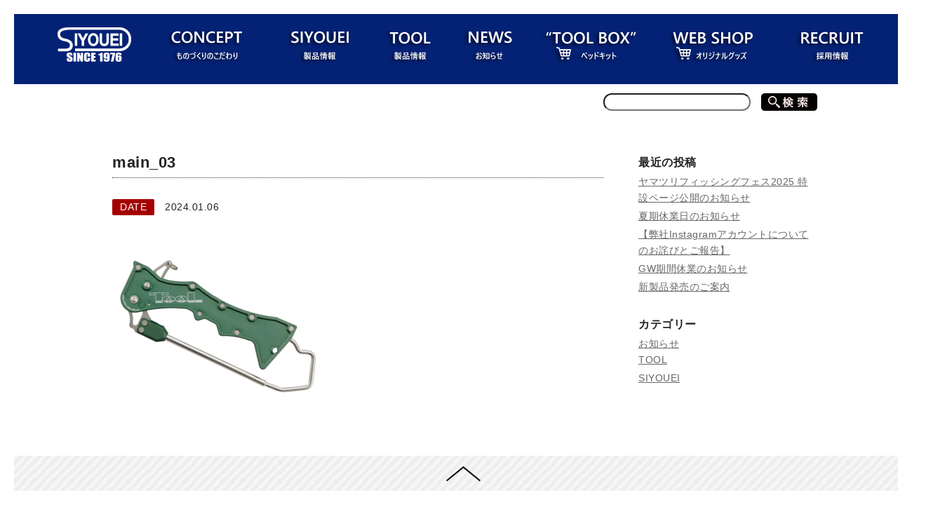

--- FILE ---
content_type: text/html; charset=UTF-8
request_url: https://siyouei.co.jp/main_03-4/
body_size: 9167
content:

<!DOCTYPE html>
<html dir="ltr" lang="ja">
<head>
<!-- Google tag (gtag.js) -->
<script async src="https://www.googletagmanager.com/gtag/js?id=G-B3BNKM6E56"></script>
<script>
  window.dataLayer = window.dataLayer || [];
  function gtag(){dataLayer.push(arguments);}
  gtag('js', new Date());

  gtag('config', 'G-B3BNKM6E56');
</script>
	
<meta name="facebook-domain-verification" content="44y52uwuazclvcnkfreffgx18vgeko" />	
	
<meta charset="UTF-8" />
<link rel="profile" href="http://gmpg.org/xfn/11" />
<link rel="stylesheet" type="text/css" media="all" href="https://siyouei.co.jp/wp/wp-content/themes/welcart_default/style.css">
<meta name="description" content="株式会社 昌栄（SIYOUEI）は、釣具の製造販売、自動車部品（TOOL BOX）、ニードルベアリング部品製造、業務厨房用品など、高品質なこだわりのものづくりをしています。">
<meta name="keywords" content="昌栄,SIYOUEI,釣具,製造,販売,TOOLBOX,玉網,竿受け,ピトン,ビク,小物,道具,パラソル,磯,堤防,釣り堀,トラウト,鮎,川,鯉,ヘラ,ネットフレーム,シャフト,ギャフ,ショップ,webshop,ツールボックス,">
<link href="https://siyouei.co.jp/css/import.css" rel="stylesheet" type="text/css">
<link rel="stylesheet" type="text/css">
<script type="text/javascript" src="https://ajax.googleapis.com/ajax/libs/jquery/1.8.2/jquery.min.js"></script>

<script type="text/javascript">
$(function(){
	$("img.ChangePhoto").click(function(){
		var ImgSrc = $(this).attr("src");
		var ImgAlt = $(this).attr("alt");
		$("img#MainPhoto").attr({src:ImgSrc,alt:ImgAlt});
		$("img#MainPhoto").hide();
		$("img#MainPhoto").fadeIn("slow");
		return false;
	});
});
</script>
<title>main_03 | 株式会社昌栄</title>
	<style>img:is([sizes="auto" i], [sizes^="auto," i]) { contain-intrinsic-size: 3000px 1500px }</style>
	
		<!-- All in One SEO 4.9.0 - aioseo.com -->
	<meta name="robots" content="max-image-preview:large" />
	<meta name="author" content="iwasaki_siyouei_wp"/>
	<link rel="canonical" href="https://siyouei.co.jp/main_03-4/" />
	<meta name="generator" content="All in One SEO (AIOSEO) 4.9.0" />
		<script type="application/ld+json" class="aioseo-schema">
			{"@context":"https:\/\/schema.org","@graph":[{"@type":"BreadcrumbList","@id":"https:\/\/siyouei.co.jp\/main_03-4\/#breadcrumblist","itemListElement":[{"@type":"ListItem","@id":"https:\/\/siyouei.co.jp#listItem","position":1,"name":"Home","item":"https:\/\/siyouei.co.jp","nextItem":{"@type":"ListItem","@id":"https:\/\/siyouei.co.jp\/main_03-4\/#listItem","name":"main_03"}},{"@type":"ListItem","@id":"https:\/\/siyouei.co.jp\/main_03-4\/#listItem","position":2,"name":"main_03","previousItem":{"@type":"ListItem","@id":"https:\/\/siyouei.co.jp#listItem","name":"Home"}}]},{"@type":"ItemPage","@id":"https:\/\/siyouei.co.jp\/main_03-4\/#itempage","url":"https:\/\/siyouei.co.jp\/main_03-4\/","name":"main_03 | \u682a\u5f0f\u4f1a\u793e\u660c\u6804","inLanguage":"ja","isPartOf":{"@id":"https:\/\/siyouei.co.jp\/#website"},"breadcrumb":{"@id":"https:\/\/siyouei.co.jp\/main_03-4\/#breadcrumblist"},"author":{"@id":"https:\/\/siyouei.co.jp\/author\/iwasaki_siyouei_wp\/#author"},"creator":{"@id":"https:\/\/siyouei.co.jp\/author\/iwasaki_siyouei_wp\/#author"},"datePublished":"2024-01-06T17:28:05+09:00","dateModified":"2024-01-06T17:28:05+09:00"},{"@type":"Organization","@id":"https:\/\/siyouei.co.jp\/#organization","name":"\u682a\u5f0f\u4f1a\u793e \u660c\u6804","description":"\u91e3\u5177\u306e\u660c\u6804","url":"https:\/\/siyouei.co.jp\/","telephone":"+81729493013","logo":{"@type":"ImageObject","url":"https:\/\/siyouei.co.jp\/wp\/wp-content\/uploads\/2023\/08\/siyouei_logo-scaled.jpg","@id":"https:\/\/siyouei.co.jp\/main_03-4\/#organizationLogo","width":2560,"height":1280},"image":{"@id":"https:\/\/siyouei.co.jp\/main_03-4\/#organizationLogo"},"sameAs":["https:\/\/www.facebook.com\/siyouei.co.jp\/","https:\/\/twitter.com\/SIYOUEI_TOOL","https:\/\/www.instagram.com\/siyouei_tool\/?hl=ja","https:\/\/www.youtube.com\/user\/SIYOUEI"]},{"@type":"Person","@id":"https:\/\/siyouei.co.jp\/author\/iwasaki_siyouei_wp\/#author","url":"https:\/\/siyouei.co.jp\/author\/iwasaki_siyouei_wp\/","name":"iwasaki_siyouei_wp","image":{"@type":"ImageObject","@id":"https:\/\/siyouei.co.jp\/main_03-4\/#authorImage","url":"https:\/\/secure.gravatar.com\/avatar\/b4ce66878ec1dd498d86917659720d2e2420052512e24cfca97331b92517c419?s=96&d=mm&r=g","width":96,"height":96,"caption":"iwasaki_siyouei_wp"}},{"@type":"WebSite","@id":"https:\/\/siyouei.co.jp\/#website","url":"https:\/\/siyouei.co.jp\/","name":"\u682a\u5f0f\u4f1a\u793e\u660c\u6804","description":"\u91e3\u5177\u306e\u660c\u6804","inLanguage":"ja","publisher":{"@id":"https:\/\/siyouei.co.jp\/#organization"}}]}
		</script>
		<!-- All in One SEO -->

	<style type="text/css">
	.wp-pagenavi{float:right !important; }
	</style>
  <link rel='stylesheet' id='wp-block-library-css' href='https://siyouei.co.jp/wp/wp-includes/css/dist/block-library/style.min.css?ver=6.8.3' type='text/css' media='all' />
<style id='classic-theme-styles-inline-css' type='text/css'>
/*! This file is auto-generated */
.wp-block-button__link{color:#fff;background-color:#32373c;border-radius:9999px;box-shadow:none;text-decoration:none;padding:calc(.667em + 2px) calc(1.333em + 2px);font-size:1.125em}.wp-block-file__button{background:#32373c;color:#fff;text-decoration:none}
</style>
<link rel='stylesheet' id='aioseo/css/src/vue/standalone/blocks/table-of-contents/global.scss-css' href='https://siyouei.co.jp/wp/wp-content/plugins/all-in-one-seo-pack/dist/Lite/assets/css/table-of-contents/global.e90f6d47.css?ver=4.9.0' type='text/css' media='all' />
<link rel='stylesheet' id='awsm-ead-public-css' href='https://siyouei.co.jp/wp/wp-content/plugins/embed-any-document/css/embed-public.min.css?ver=2.7.8' type='text/css' media='all' />
<style id='global-styles-inline-css' type='text/css'>
:root{--wp--preset--aspect-ratio--square: 1;--wp--preset--aspect-ratio--4-3: 4/3;--wp--preset--aspect-ratio--3-4: 3/4;--wp--preset--aspect-ratio--3-2: 3/2;--wp--preset--aspect-ratio--2-3: 2/3;--wp--preset--aspect-ratio--16-9: 16/9;--wp--preset--aspect-ratio--9-16: 9/16;--wp--preset--color--black: #000000;--wp--preset--color--cyan-bluish-gray: #abb8c3;--wp--preset--color--white: #ffffff;--wp--preset--color--pale-pink: #f78da7;--wp--preset--color--vivid-red: #cf2e2e;--wp--preset--color--luminous-vivid-orange: #ff6900;--wp--preset--color--luminous-vivid-amber: #fcb900;--wp--preset--color--light-green-cyan: #7bdcb5;--wp--preset--color--vivid-green-cyan: #00d084;--wp--preset--color--pale-cyan-blue: #8ed1fc;--wp--preset--color--vivid-cyan-blue: #0693e3;--wp--preset--color--vivid-purple: #9b51e0;--wp--preset--gradient--vivid-cyan-blue-to-vivid-purple: linear-gradient(135deg,rgba(6,147,227,1) 0%,rgb(155,81,224) 100%);--wp--preset--gradient--light-green-cyan-to-vivid-green-cyan: linear-gradient(135deg,rgb(122,220,180) 0%,rgb(0,208,130) 100%);--wp--preset--gradient--luminous-vivid-amber-to-luminous-vivid-orange: linear-gradient(135deg,rgba(252,185,0,1) 0%,rgba(255,105,0,1) 100%);--wp--preset--gradient--luminous-vivid-orange-to-vivid-red: linear-gradient(135deg,rgba(255,105,0,1) 0%,rgb(207,46,46) 100%);--wp--preset--gradient--very-light-gray-to-cyan-bluish-gray: linear-gradient(135deg,rgb(238,238,238) 0%,rgb(169,184,195) 100%);--wp--preset--gradient--cool-to-warm-spectrum: linear-gradient(135deg,rgb(74,234,220) 0%,rgb(151,120,209) 20%,rgb(207,42,186) 40%,rgb(238,44,130) 60%,rgb(251,105,98) 80%,rgb(254,248,76) 100%);--wp--preset--gradient--blush-light-purple: linear-gradient(135deg,rgb(255,206,236) 0%,rgb(152,150,240) 100%);--wp--preset--gradient--blush-bordeaux: linear-gradient(135deg,rgb(254,205,165) 0%,rgb(254,45,45) 50%,rgb(107,0,62) 100%);--wp--preset--gradient--luminous-dusk: linear-gradient(135deg,rgb(255,203,112) 0%,rgb(199,81,192) 50%,rgb(65,88,208) 100%);--wp--preset--gradient--pale-ocean: linear-gradient(135deg,rgb(255,245,203) 0%,rgb(182,227,212) 50%,rgb(51,167,181) 100%);--wp--preset--gradient--electric-grass: linear-gradient(135deg,rgb(202,248,128) 0%,rgb(113,206,126) 100%);--wp--preset--gradient--midnight: linear-gradient(135deg,rgb(2,3,129) 0%,rgb(40,116,252) 100%);--wp--preset--font-size--small: 13px;--wp--preset--font-size--medium: 20px;--wp--preset--font-size--large: 36px;--wp--preset--font-size--x-large: 42px;--wp--preset--spacing--20: 0.44rem;--wp--preset--spacing--30: 0.67rem;--wp--preset--spacing--40: 1rem;--wp--preset--spacing--50: 1.5rem;--wp--preset--spacing--60: 2.25rem;--wp--preset--spacing--70: 3.38rem;--wp--preset--spacing--80: 5.06rem;--wp--preset--shadow--natural: 6px 6px 9px rgba(0, 0, 0, 0.2);--wp--preset--shadow--deep: 12px 12px 50px rgba(0, 0, 0, 0.4);--wp--preset--shadow--sharp: 6px 6px 0px rgba(0, 0, 0, 0.2);--wp--preset--shadow--outlined: 6px 6px 0px -3px rgba(255, 255, 255, 1), 6px 6px rgba(0, 0, 0, 1);--wp--preset--shadow--crisp: 6px 6px 0px rgba(0, 0, 0, 1);}:where(.is-layout-flex){gap: 0.5em;}:where(.is-layout-grid){gap: 0.5em;}body .is-layout-flex{display: flex;}.is-layout-flex{flex-wrap: wrap;align-items: center;}.is-layout-flex > :is(*, div){margin: 0;}body .is-layout-grid{display: grid;}.is-layout-grid > :is(*, div){margin: 0;}:where(.wp-block-columns.is-layout-flex){gap: 2em;}:where(.wp-block-columns.is-layout-grid){gap: 2em;}:where(.wp-block-post-template.is-layout-flex){gap: 1.25em;}:where(.wp-block-post-template.is-layout-grid){gap: 1.25em;}.has-black-color{color: var(--wp--preset--color--black) !important;}.has-cyan-bluish-gray-color{color: var(--wp--preset--color--cyan-bluish-gray) !important;}.has-white-color{color: var(--wp--preset--color--white) !important;}.has-pale-pink-color{color: var(--wp--preset--color--pale-pink) !important;}.has-vivid-red-color{color: var(--wp--preset--color--vivid-red) !important;}.has-luminous-vivid-orange-color{color: var(--wp--preset--color--luminous-vivid-orange) !important;}.has-luminous-vivid-amber-color{color: var(--wp--preset--color--luminous-vivid-amber) !important;}.has-light-green-cyan-color{color: var(--wp--preset--color--light-green-cyan) !important;}.has-vivid-green-cyan-color{color: var(--wp--preset--color--vivid-green-cyan) !important;}.has-pale-cyan-blue-color{color: var(--wp--preset--color--pale-cyan-blue) !important;}.has-vivid-cyan-blue-color{color: var(--wp--preset--color--vivid-cyan-blue) !important;}.has-vivid-purple-color{color: var(--wp--preset--color--vivid-purple) !important;}.has-black-background-color{background-color: var(--wp--preset--color--black) !important;}.has-cyan-bluish-gray-background-color{background-color: var(--wp--preset--color--cyan-bluish-gray) !important;}.has-white-background-color{background-color: var(--wp--preset--color--white) !important;}.has-pale-pink-background-color{background-color: var(--wp--preset--color--pale-pink) !important;}.has-vivid-red-background-color{background-color: var(--wp--preset--color--vivid-red) !important;}.has-luminous-vivid-orange-background-color{background-color: var(--wp--preset--color--luminous-vivid-orange) !important;}.has-luminous-vivid-amber-background-color{background-color: var(--wp--preset--color--luminous-vivid-amber) !important;}.has-light-green-cyan-background-color{background-color: var(--wp--preset--color--light-green-cyan) !important;}.has-vivid-green-cyan-background-color{background-color: var(--wp--preset--color--vivid-green-cyan) !important;}.has-pale-cyan-blue-background-color{background-color: var(--wp--preset--color--pale-cyan-blue) !important;}.has-vivid-cyan-blue-background-color{background-color: var(--wp--preset--color--vivid-cyan-blue) !important;}.has-vivid-purple-background-color{background-color: var(--wp--preset--color--vivid-purple) !important;}.has-black-border-color{border-color: var(--wp--preset--color--black) !important;}.has-cyan-bluish-gray-border-color{border-color: var(--wp--preset--color--cyan-bluish-gray) !important;}.has-white-border-color{border-color: var(--wp--preset--color--white) !important;}.has-pale-pink-border-color{border-color: var(--wp--preset--color--pale-pink) !important;}.has-vivid-red-border-color{border-color: var(--wp--preset--color--vivid-red) !important;}.has-luminous-vivid-orange-border-color{border-color: var(--wp--preset--color--luminous-vivid-orange) !important;}.has-luminous-vivid-amber-border-color{border-color: var(--wp--preset--color--luminous-vivid-amber) !important;}.has-light-green-cyan-border-color{border-color: var(--wp--preset--color--light-green-cyan) !important;}.has-vivid-green-cyan-border-color{border-color: var(--wp--preset--color--vivid-green-cyan) !important;}.has-pale-cyan-blue-border-color{border-color: var(--wp--preset--color--pale-cyan-blue) !important;}.has-vivid-cyan-blue-border-color{border-color: var(--wp--preset--color--vivid-cyan-blue) !important;}.has-vivid-purple-border-color{border-color: var(--wp--preset--color--vivid-purple) !important;}.has-vivid-cyan-blue-to-vivid-purple-gradient-background{background: var(--wp--preset--gradient--vivid-cyan-blue-to-vivid-purple) !important;}.has-light-green-cyan-to-vivid-green-cyan-gradient-background{background: var(--wp--preset--gradient--light-green-cyan-to-vivid-green-cyan) !important;}.has-luminous-vivid-amber-to-luminous-vivid-orange-gradient-background{background: var(--wp--preset--gradient--luminous-vivid-amber-to-luminous-vivid-orange) !important;}.has-luminous-vivid-orange-to-vivid-red-gradient-background{background: var(--wp--preset--gradient--luminous-vivid-orange-to-vivid-red) !important;}.has-very-light-gray-to-cyan-bluish-gray-gradient-background{background: var(--wp--preset--gradient--very-light-gray-to-cyan-bluish-gray) !important;}.has-cool-to-warm-spectrum-gradient-background{background: var(--wp--preset--gradient--cool-to-warm-spectrum) !important;}.has-blush-light-purple-gradient-background{background: var(--wp--preset--gradient--blush-light-purple) !important;}.has-blush-bordeaux-gradient-background{background: var(--wp--preset--gradient--blush-bordeaux) !important;}.has-luminous-dusk-gradient-background{background: var(--wp--preset--gradient--luminous-dusk) !important;}.has-pale-ocean-gradient-background{background: var(--wp--preset--gradient--pale-ocean) !important;}.has-electric-grass-gradient-background{background: var(--wp--preset--gradient--electric-grass) !important;}.has-midnight-gradient-background{background: var(--wp--preset--gradient--midnight) !important;}.has-small-font-size{font-size: var(--wp--preset--font-size--small) !important;}.has-medium-font-size{font-size: var(--wp--preset--font-size--medium) !important;}.has-large-font-size{font-size: var(--wp--preset--font-size--large) !important;}.has-x-large-font-size{font-size: var(--wp--preset--font-size--x-large) !important;}
:where(.wp-block-post-template.is-layout-flex){gap: 1.25em;}:where(.wp-block-post-template.is-layout-grid){gap: 1.25em;}
:where(.wp-block-columns.is-layout-flex){gap: 2em;}:where(.wp-block-columns.is-layout-grid){gap: 2em;}
:root :where(.wp-block-pullquote){font-size: 1.5em;line-height: 1.6;}
</style>
<link rel='stylesheet' id='contact-form-7-css' href='https://siyouei.co.jp/wp/wp-content/plugins/contact-form-7/includes/css/styles.css?ver=6.1.3' type='text/css' media='all' />
<link rel='stylesheet' id='fancybox-css' href='https://siyouei.co.jp/wp/wp-content/plugins/easy-fancybox/fancybox/1.5.4/jquery.fancybox.min.css?ver=6.8.3' type='text/css' media='screen' />
<link rel='stylesheet' id='usces_default_css-css' href='https://siyouei.co.jp/wp/wp-content/plugins/usc-e-shop/css/usces_default.css?ver=2.11.25.2511121' type='text/css' media='all' />
<link rel='stylesheet' id='dashicons-css' href='https://siyouei.co.jp/wp/wp-includes/css/dashicons.min.css?ver=6.8.3' type='text/css' media='all' />
<link rel='stylesheet' id='theme_cart_css-css' href='https://siyouei.co.jp/wp/wp-content/themes/welcart_default/usces_cart.css?ver=2.11.25.2511121' type='text/css' media='all' />
<link rel='stylesheet' id='wp-pagenavi-style-css' href='https://siyouei.co.jp/wp/wp-content/plugins/wp-pagenavi-style/css/black_red.css?ver=1.0' type='text/css' media='all' />
<script type="text/javascript" src="https://siyouei.co.jp/wp/wp-includes/js/jquery/jquery.min.js?ver=3.7.1" id="jquery-core-js"></script>
<script type="text/javascript" src="https://siyouei.co.jp/wp/wp-includes/js/jquery/jquery-migrate.min.js?ver=3.4.1" id="jquery-migrate-js"></script>
<script type="text/javascript">
	window._se_plugin_version = '8.1.9';
</script>
	<style type="text/css">
	 .wp-pagenavi
	{
		font-size:12px !important;
	}
	</style>
	<style type="text/css">.recentcomments a{display:inline !important;padding:0 !important;margin:0 !important;}</style>		<style type="text/css" id="wp-custom-css">
			.grecaptcha-badge { visibility: hidden; }		</style>
			
	
	
	<!-- jQuery -->
<script src="https://ajax.googleapis.com/ajax/libs/jquery/1.11.3/jquery.min.js"></script>

<!-- slick -->
<link rel="stylesheet" type="text/css" href="https://siyouei.co.jp/wp/wp-content/themes/welcart_default/slick/slick.css" media="screen" />
<link rel="stylesheet" type="text/css" href="https://siyouei.co.jp/wp/wp-content/themes/welcart_default/slick/slick-theme.css" media="screen" />
<script src="https://siyouei.co.jp/wp/wp-content/themes/welcart_default/slick/slick.min.js"></script>
<script async src="https://www.googletagmanager.com/gtag/js?id=G-B3BNKM6E56"></script>
<script>
  window.dataLayer = window.dataLayer || [];
  function gtag(){dataLayer.push(arguments);}
  gtag('js', new Date());

  gtag('config', 'G-B3BNKM6E56');
</script>	
</head>

	
<body>
	
<!-- Global site tag (gtag.js) - Google Analytics -->
<script async src="https://www.googletagmanager.com/gtag/js?id=G-SGEW63XLDQ"></script>
<script>
  window.dataLayer = window.dataLayer || [];
  function gtag(){dataLayer.push(arguments);}
  gtag('js', new Date());

  gtag('config', 'G-SGEW63XLDQ');
</script>	
	

<!-- Global site tag (gtag.js) - Google Analytics -->
<script async src="https://www.googletagmanager.com/gtag/js?id=UA-127807686-1"></script>
<script>
  window.dataLayer = window.dataLayer || [];
  function gtag(){dataLayer.push(arguments);}
  gtag('js', new Date());

  gtag('config', 'UA-127807686-1');
</script>
<div id="twrapper">
<div id="menu" class="cf">
	<div id="menu-box" class="cf">
    	<ul>
        	<li><a href="https://siyouei.co.jp/"><img src="https://siyouei.co.jp/img/common/wlogo.png" alt="SIYOUEI"></a></li>
        	
        	<li><a href="https://siyouei.co.jp/concept"><img src="https://siyouei.co.jp/img/common/wmenu02.png" alt="CONCEPT"></a></li>
        	<li><a href="https://siyouei.co.jp/category/item/siyouei/"><img src="https://siyouei.co.jp/img/common/wmenu03.png" alt="SIYOUEI"></a></li>
        	<li><a href="https://siyouei.co.jp/category/item/tool/"><img src="https://siyouei.co.jp/img/common/wmenu04.png" alt="TOOL"></a></li>
        		
        	<li><a href="https://siyouei.co.jp/category/news/"><img src="https://siyouei.co.jp/img/common/wmenu01.png" alt="NEWS"></a></li>
        	<li><a href="https://siyouei.co.jp/category/item/tool-box/"><img src="https://siyouei.co.jp/img/common/wmenu06.png" alt="TOOL BOX"></a></li>
        	<li><a href="https://siyouei.co.jp/category/item/web-shop/"><img src="https://siyouei.co.jp/img/common/wmenu05.png" alt="WEB SHOP"></a></li>
        	
        	<li><a href="https://siyouei.co.jp/%E6%8E%A1%E7%94%A8%E6%83%85%E5%A0%B1"><img src="https://siyouei.co.jp/img/common/wmenu08.png" alt="CONTACT"></a></li>
        </ul>
	</div>
</div><!-- menu -->

<div id="kensaku" class="cf">
	<div class="kensaku-box">
			<form role="search" method="get" id="searchform" class="searchform" action="https://siyouei.co.jp">
				<div>
					<label class="screen-reader-text" for="s"></label>
					<input type="text" value="" name="s" id="s" class="search_from" />
					<input type="submit" id="searchsubmit" value="" class="submit_btn" />
				</div>
			</form>
	</div>
</div><!-- kensaku -->

<div id="contents" class="cf">
<div id="page">
	<div class="blogList cf">
				
		<ul>
			<li class="listTitle">main_03</li>
			<li><em>DATE</em>2024.01.06</li>
		</ul>
		
		<p class="attachment"><a href='https://siyouei.co.jp/wp/wp-content/uploads/2024/01/main_03-1.png'><img fetchpriority="high" decoding="async" width="310" height="235" src="https://siyouei.co.jp/wp/wp-content/uploads/2024/01/main_03-1-310x235.png" class="attachment-medium size-medium" alt="" srcset="https://siyouei.co.jp/wp/wp-content/uploads/2024/01/main_03-1-310x235.png 310w, https://siyouei.co.jp/wp/wp-content/uploads/2024/01/main_03-1-768x583.png 768w, https://siyouei.co.jp/wp/wp-content/uploads/2024/01/main_03-1.png 790w" sizes="(max-width: 310px) 100vw, 310px" /></a></p>
		
				</div>
		
	<div class="blogListR cf">
		<p class="sidettl">最近の投稿</p>
		<ul>
				<li><a href="https://siyouei.co.jp/news/siyouei-news/18548/">ヤマツリフィッシングフェス2025 特設ページ公開のお知らせ</a></li>
				<li><a href="https://siyouei.co.jp/news/siyouei-news/18008/">夏期休業日のお知らせ</a></li>
				<li><a href="https://siyouei.co.jp/news/siyouei-news/18000/">【弊社Instagramアカウントについてのお詫びとご報告】</a></li>
				<li><a href="https://siyouei.co.jp/news/siyouei-news/17889/">GW期間休業のお知らせ</a></li>
				<li><a href="https://siyouei.co.jp/news/siyouei-news/17864/">新製品発売のご案内</a></li>
				</ul>

		<p class="sidettl">カテゴリー</p>
		<ul>
			<li><a href="https://siyouei.co.jp/category/news/">お知らせ</a>
<ul class='children'>
	<li><a href="https://siyouei.co.jp/category/news/tool-news/">TOOL</a>
</li>
	<li><a href="https://siyouei.co.jp/category/news/siyouei-news/">SIYOUEI</a>
</li>
</ul>
</li>
		</ul>
	</div>

</div><!-- page -->
</div><!-- contents -->
</div><!-- wrapper -->

<!-- begin footer -->


<div id="footer">
	<a class="gotop" href="#"><img src="https://siyouei.co.jp/img/common/footer_backtotop.png" alt="PAGE TOP"></a>
	<div id="footer-box" class="cf">
		<div class="flogo">
			<div>
			<img src="https://siyouei.co.jp/img/common/logo_finfo.png" alt="SIYOUEI 株式会社昌栄 本社：〒581-0039 大阪府八尾市太田新町8丁目215番地 TEL.078-949-3013 FAX.072-949-3216 第2工場：〒585-0041 大阪府南河内郡千早赤阪村水分190-1">
			</div>
			<div class="fline"></div>
			<div class="fmenu">
				<ul>
					<li><a href="/"><img src="https://siyouei.co.jp/img/common/f-menu00.png" alt"HOME"></a></li>
					<li><a href="https://siyouei.co.jp/category/news/"><img src="https://siyouei.co.jp/img/common/f-menu01.png" alt"NEWS"></a></li>
					<li><a href="https://siyouei.co.jp/concept"><img src="https://siyouei.co.jp/img/common/f-menu02.png" alt"CONCEPT"></a></li>
					<li><a href="https://siyouei.co.jp/category/item/tool/"><img src="https://siyouei.co.jp/img/common/f-menu03.png" alt"TOOL"></a></li>
					<li><a href="https://siyouei.co.jp/category/item/siyouei/"><img src="https://siyouei.co.jp/img/common/f-menu04.png" alt"SIYOUEI"></a></li>
					<li><a href="https://siyouei.co.jp/category/item/tool-box/"><img src="https://siyouei.co.jp/img/common/f-menu10.png" alt"TOOL BOX"></a></li>
					<li><a href="https://siyouei.co.jp/category/item/web-shop/"><img src="https://siyouei.co.jp/img/common/f-menu05.png" alt"WEB SHOP"></a></li>
					<li><a href="https://siyouei.co.jp/contact"><img src="https://siyouei.co.jp/img/common/f-menu06.png" alt"CONTACT"></a></li>
				</ul>
			</div>

					<div class="fmenu">
				<ul>
					<li><a href="https://siyouei.co.jp/会社概要/"><img src="https://siyouei.co.jp/img/common/f-menu-ltd.png" alt"会社概要"></a></li>
					<li><a href="https://siyouei.co.jp/特定商取引法に基づく表記/"><img src="https://siyouei.co.jp/img/common/f-menu-tokutei.png" alt"特定商取引法に基づく表記"></a></li>
				<li><a href="https://siyouei.co.jp/採用情報/"><img src="https://siyouei.co.jp/img/common/f-menu-recruit.png" alt"採用情報"></a></li>
						</ul>
			</div>				
		</div>

		<div class="fcontact">
 			<a href="https://siyouei.co.jp/contact"><img src="https://siyouei.co.jp/img/common/fcontact.png" alt="CONTACT"></a>
			<a href="/img/top/SIYOUEI2024_s.pdf" target="_blank"><img src="https://siyouei.co.jp/img/common/fcatalog.png" alt="WEBカタログをダウンロードする"></a>
		</div>
	</div>
	
	<div id="ufooter">
		<address>copyright(c)2016 SIYOUEI All Rights Reserved.</address>
	</div>
</div><!-- footer -->

<script type="speculationrules">
{"prefetch":[{"source":"document","where":{"and":[{"href_matches":"\/*"},{"not":{"href_matches":["\/wp\/wp-*.php","\/wp\/wp-admin\/*","\/wp\/wp-content\/uploads\/*","\/wp\/wp-content\/*","\/wp\/wp-content\/plugins\/*","\/wp\/wp-content\/themes\/welcart_default\/*","\/*\\?(.+)"]}},{"not":{"selector_matches":"a[rel~=\"nofollow\"]"}},{"not":{"selector_matches":".no-prefetch, .no-prefetch a"}}]},"eagerness":"conservative"}]}
</script>
	<script type='text/javascript'>
		uscesL10n = {
			
			'ajaxurl': "https://siyouei.co.jp/wp/wp-admin/admin-ajax.php",
			'loaderurl': "https://siyouei.co.jp/wp/wp-content/plugins/usc-e-shop/images/loading.gif",
			'post_id': "16227",
			'cart_number': "5",
			'is_cart_row': false,
			'opt_esse': new Array(  ),
			'opt_means': new Array(  ),
			'mes_opts': new Array(  ),
			'key_opts': new Array(  ),
			'previous_url': "https://siyouei.co.jp",
			'itemRestriction': "",
			'itemOrderAcceptable': "0",
			'uscespage': "",
			'uscesid': "MDI1M2YxNjQyOWM2MmFjNThlODNkMTZkNGFkNzU4MGE2MzczNmJjOTQxMjUwNTM2X2FjdGluZ18wX0E%3D",
			'wc_nonce': "f1789f4e6e"
		}
	</script>
	<script type='text/javascript' src='https://siyouei.co.jp/wp/wp-content/plugins/usc-e-shop/js/usces_cart.js'></script>
			<!-- Welcart version : v2.11.25.2511121 -->
<script type="text/javascript" src="https://siyouei.co.jp/wp/wp-content/plugins/embed-any-document/js/pdfobject.min.js?ver=2.7.8" id="awsm-ead-pdf-object-js"></script>
<script type="text/javascript" id="awsm-ead-public-js-extra">
/* <![CDATA[ */
var eadPublic = [];
/* ]]> */
</script>
<script type="text/javascript" src="https://siyouei.co.jp/wp/wp-content/plugins/embed-any-document/js/embed-public.min.js?ver=2.7.8" id="awsm-ead-public-js"></script>
<script type="module"  src="https://siyouei.co.jp/wp/wp-content/plugins/all-in-one-seo-pack/dist/Lite/assets/table-of-contents.95d0dfce.js?ver=4.9.0" id="aioseo/js/src/vue/standalone/blocks/table-of-contents/frontend.js-js"></script>
<script type="text/javascript" src="https://siyouei.co.jp/wp/wp-includes/js/dist/hooks.min.js?ver=4d63a3d491d11ffd8ac6" id="wp-hooks-js"></script>
<script type="text/javascript" src="https://siyouei.co.jp/wp/wp-includes/js/dist/i18n.min.js?ver=5e580eb46a90c2b997e6" id="wp-i18n-js"></script>
<script type="text/javascript" id="wp-i18n-js-after">
/* <![CDATA[ */
wp.i18n.setLocaleData( { 'text direction\u0004ltr': [ 'ltr' ] } );
/* ]]> */
</script>
<script type="text/javascript" src="https://siyouei.co.jp/wp/wp-content/plugins/contact-form-7/includes/swv/js/index.js?ver=6.1.3" id="swv-js"></script>
<script type="text/javascript" id="contact-form-7-js-translations">
/* <![CDATA[ */
( function( domain, translations ) {
	var localeData = translations.locale_data[ domain ] || translations.locale_data.messages;
	localeData[""].domain = domain;
	wp.i18n.setLocaleData( localeData, domain );
} )( "contact-form-7", {"translation-revision-date":"2025-10-29 09:23:50+0000","generator":"GlotPress\/4.0.3","domain":"messages","locale_data":{"messages":{"":{"domain":"messages","plural-forms":"nplurals=1; plural=0;","lang":"ja_JP"},"This contact form is placed in the wrong place.":["\u3053\u306e\u30b3\u30f3\u30bf\u30af\u30c8\u30d5\u30a9\u30fc\u30e0\u306f\u9593\u9055\u3063\u305f\u4f4d\u7f6e\u306b\u7f6e\u304b\u308c\u3066\u3044\u307e\u3059\u3002"],"Error:":["\u30a8\u30e9\u30fc:"]}},"comment":{"reference":"includes\/js\/index.js"}} );
/* ]]> */
</script>
<script type="text/javascript" id="contact-form-7-js-before">
/* <![CDATA[ */
var wpcf7 = {
    "api": {
        "root": "https:\/\/siyouei.co.jp\/wp-json\/",
        "namespace": "contact-form-7\/v1"
    }
};
/* ]]> */
</script>
<script type="text/javascript" src="https://siyouei.co.jp/wp/wp-content/plugins/contact-form-7/includes/js/index.js?ver=6.1.3" id="contact-form-7-js"></script>
<script type="text/javascript" src="https://siyouei.co.jp/wp/wp-content/plugins/easy-fancybox/vendor/purify.min.js?ver=6.8.3" id="fancybox-purify-js"></script>
<script type="text/javascript" id="jquery-fancybox-js-extra">
/* <![CDATA[ */
var efb_i18n = {"close":"Close","next":"Next","prev":"Previous","startSlideshow":"Start slideshow","toggleSize":"Toggle size"};
/* ]]> */
</script>
<script type="text/javascript" src="https://siyouei.co.jp/wp/wp-content/plugins/easy-fancybox/fancybox/1.5.4/jquery.fancybox.min.js?ver=6.8.3" id="jquery-fancybox-js"></script>
<script type="text/javascript" id="jquery-fancybox-js-after">
/* <![CDATA[ */
var fb_timeout, fb_opts={'autoScale':true,'showCloseButton':true,'margin':20,'pixelRatio':'false','centerOnScroll':false,'enableEscapeButton':true,'overlayShow':true,'hideOnOverlayClick':true,'minVpHeight':320,'disableCoreLightbox':'true','enableBlockControls':'true','fancybox_openBlockControls':'true' };
if(typeof easy_fancybox_handler==='undefined'){
var easy_fancybox_handler=function(){
jQuery([".nolightbox","a.wp-block-file__button","a.pin-it-button","a[href*='pinterest.com\/pin\/create']","a[href*='facebook.com\/share']","a[href*='twitter.com\/share']"].join(',')).addClass('nofancybox');
jQuery('a.fancybox-close').on('click',function(e){e.preventDefault();jQuery.fancybox.close()});
/* IMG */
						var unlinkedImageBlocks=jQuery(".wp-block-image > img:not(.nofancybox,figure.nofancybox>img)");
						unlinkedImageBlocks.wrap(function() {
							var href = jQuery( this ).attr( "src" );
							return "<a href='" + href + "'></a>";
						});
var fb_IMG_select=jQuery('a[href*=".jpg" i]:not(.nofancybox,li.nofancybox>a,figure.nofancybox>a),area[href*=".jpg" i]:not(.nofancybox),a[href*=".jpeg" i]:not(.nofancybox,li.nofancybox>a,figure.nofancybox>a),area[href*=".jpeg" i]:not(.nofancybox),a[href*=".png" i]:not(.nofancybox,li.nofancybox>a,figure.nofancybox>a),area[href*=".png" i]:not(.nofancybox),a[href*=".webp" i]:not(.nofancybox,li.nofancybox>a,figure.nofancybox>a),area[href*=".webp" i]:not(.nofancybox)');
fb_IMG_select.addClass('fancybox image');
var fb_IMG_sections=jQuery('.gallery,.wp-block-gallery,.tiled-gallery,.wp-block-jetpack-tiled-gallery,.ngg-galleryoverview,.ngg-imagebrowser,.nextgen_pro_blog_gallery,.nextgen_pro_film,.nextgen_pro_horizontal_filmstrip,.ngg-pro-masonry-wrapper,.ngg-pro-mosaic-container,.nextgen_pro_sidescroll,.nextgen_pro_slideshow,.nextgen_pro_thumbnail_grid,.tiled-gallery');
fb_IMG_sections.each(function(){jQuery(this).find(fb_IMG_select).attr('rel','gallery-'+fb_IMG_sections.index(this));});
jQuery('a.fancybox,area.fancybox,.fancybox>a').each(function(){jQuery(this).fancybox(jQuery.extend(true,{},fb_opts,{'transition':'elastic','easingIn':'easeOutBack','easingOut':'easeInBack','opacity':false,'hideOnContentClick':false,'titleShow':true,'titlePosition':'over','titleFromAlt':true,'showNavArrows':true,'enableKeyboardNav':true,'cyclic':false,'mouseWheel':'true'}))});
/* Inline */
jQuery('a.fancybox-inline,area.fancybox-inline,.fancybox-inline>a').each(function(){jQuery(this).fancybox(jQuery.extend(true,{},fb_opts,{'type':'inline','autoDimensions':true,'scrolling':'no','easingIn':'easeOutBack','easingOut':'easeInBack','opacity':false,'hideOnContentClick':false,'titleShow':false}))});
};};
jQuery(easy_fancybox_handler);jQuery(document).on('post-load',easy_fancybox_handler);
/* ]]> */
</script>
<script type="text/javascript" src="https://siyouei.co.jp/wp/wp-content/plugins/easy-fancybox/vendor/jquery.mousewheel.min.js?ver=3.1.13" id="jquery-mousewheel-js"></script>
<script type="text/javascript" src="https://www.google.com/recaptcha/api.js?render=6Lcc7XgpAAAAAMuJ02HojxavMtLRopH6irnbr8Ni&amp;ver=3.0" id="google-recaptcha-js"></script>
<script type="text/javascript" src="https://siyouei.co.jp/wp/wp-includes/js/dist/vendor/wp-polyfill.min.js?ver=3.15.0" id="wp-polyfill-js"></script>
<script type="text/javascript" id="wpcf7-recaptcha-js-before">
/* <![CDATA[ */
var wpcf7_recaptcha = {
    "sitekey": "6Lcc7XgpAAAAAMuJ02HojxavMtLRopH6irnbr8Ni",
    "actions": {
        "homepage": "homepage",
        "contactform": "contactform"
    }
};
/* ]]> */
</script>
<script type="text/javascript" src="https://siyouei.co.jp/wp/wp-content/plugins/contact-form-7/modules/recaptcha/index.js?ver=6.1.3" id="wpcf7-recaptcha-js"></script>


<script>
$(function() {
    $('.slider').slick();
});
</script>

</body>
</html>

--- FILE ---
content_type: text/html; charset=utf-8
request_url: https://www.google.com/recaptcha/api2/anchor?ar=1&k=6Lcc7XgpAAAAAMuJ02HojxavMtLRopH6irnbr8Ni&co=aHR0cHM6Ly9zaXlvdWVpLmNvLmpwOjQ0Mw..&hl=en&v=TkacYOdEJbdB_JjX802TMer9&size=invisible&anchor-ms=20000&execute-ms=15000&cb=e8b92kft41lx
body_size: 44782
content:
<!DOCTYPE HTML><html dir="ltr" lang="en"><head><meta http-equiv="Content-Type" content="text/html; charset=UTF-8">
<meta http-equiv="X-UA-Compatible" content="IE=edge">
<title>reCAPTCHA</title>
<style type="text/css">
/* cyrillic-ext */
@font-face {
  font-family: 'Roboto';
  font-style: normal;
  font-weight: 400;
  src: url(//fonts.gstatic.com/s/roboto/v18/KFOmCnqEu92Fr1Mu72xKKTU1Kvnz.woff2) format('woff2');
  unicode-range: U+0460-052F, U+1C80-1C8A, U+20B4, U+2DE0-2DFF, U+A640-A69F, U+FE2E-FE2F;
}
/* cyrillic */
@font-face {
  font-family: 'Roboto';
  font-style: normal;
  font-weight: 400;
  src: url(//fonts.gstatic.com/s/roboto/v18/KFOmCnqEu92Fr1Mu5mxKKTU1Kvnz.woff2) format('woff2');
  unicode-range: U+0301, U+0400-045F, U+0490-0491, U+04B0-04B1, U+2116;
}
/* greek-ext */
@font-face {
  font-family: 'Roboto';
  font-style: normal;
  font-weight: 400;
  src: url(//fonts.gstatic.com/s/roboto/v18/KFOmCnqEu92Fr1Mu7mxKKTU1Kvnz.woff2) format('woff2');
  unicode-range: U+1F00-1FFF;
}
/* greek */
@font-face {
  font-family: 'Roboto';
  font-style: normal;
  font-weight: 400;
  src: url(//fonts.gstatic.com/s/roboto/v18/KFOmCnqEu92Fr1Mu4WxKKTU1Kvnz.woff2) format('woff2');
  unicode-range: U+0370-0377, U+037A-037F, U+0384-038A, U+038C, U+038E-03A1, U+03A3-03FF;
}
/* vietnamese */
@font-face {
  font-family: 'Roboto';
  font-style: normal;
  font-weight: 400;
  src: url(//fonts.gstatic.com/s/roboto/v18/KFOmCnqEu92Fr1Mu7WxKKTU1Kvnz.woff2) format('woff2');
  unicode-range: U+0102-0103, U+0110-0111, U+0128-0129, U+0168-0169, U+01A0-01A1, U+01AF-01B0, U+0300-0301, U+0303-0304, U+0308-0309, U+0323, U+0329, U+1EA0-1EF9, U+20AB;
}
/* latin-ext */
@font-face {
  font-family: 'Roboto';
  font-style: normal;
  font-weight: 400;
  src: url(//fonts.gstatic.com/s/roboto/v18/KFOmCnqEu92Fr1Mu7GxKKTU1Kvnz.woff2) format('woff2');
  unicode-range: U+0100-02BA, U+02BD-02C5, U+02C7-02CC, U+02CE-02D7, U+02DD-02FF, U+0304, U+0308, U+0329, U+1D00-1DBF, U+1E00-1E9F, U+1EF2-1EFF, U+2020, U+20A0-20AB, U+20AD-20C0, U+2113, U+2C60-2C7F, U+A720-A7FF;
}
/* latin */
@font-face {
  font-family: 'Roboto';
  font-style: normal;
  font-weight: 400;
  src: url(//fonts.gstatic.com/s/roboto/v18/KFOmCnqEu92Fr1Mu4mxKKTU1Kg.woff2) format('woff2');
  unicode-range: U+0000-00FF, U+0131, U+0152-0153, U+02BB-02BC, U+02C6, U+02DA, U+02DC, U+0304, U+0308, U+0329, U+2000-206F, U+20AC, U+2122, U+2191, U+2193, U+2212, U+2215, U+FEFF, U+FFFD;
}
/* cyrillic-ext */
@font-face {
  font-family: 'Roboto';
  font-style: normal;
  font-weight: 500;
  src: url(//fonts.gstatic.com/s/roboto/v18/KFOlCnqEu92Fr1MmEU9fCRc4AMP6lbBP.woff2) format('woff2');
  unicode-range: U+0460-052F, U+1C80-1C8A, U+20B4, U+2DE0-2DFF, U+A640-A69F, U+FE2E-FE2F;
}
/* cyrillic */
@font-face {
  font-family: 'Roboto';
  font-style: normal;
  font-weight: 500;
  src: url(//fonts.gstatic.com/s/roboto/v18/KFOlCnqEu92Fr1MmEU9fABc4AMP6lbBP.woff2) format('woff2');
  unicode-range: U+0301, U+0400-045F, U+0490-0491, U+04B0-04B1, U+2116;
}
/* greek-ext */
@font-face {
  font-family: 'Roboto';
  font-style: normal;
  font-weight: 500;
  src: url(//fonts.gstatic.com/s/roboto/v18/KFOlCnqEu92Fr1MmEU9fCBc4AMP6lbBP.woff2) format('woff2');
  unicode-range: U+1F00-1FFF;
}
/* greek */
@font-face {
  font-family: 'Roboto';
  font-style: normal;
  font-weight: 500;
  src: url(//fonts.gstatic.com/s/roboto/v18/KFOlCnqEu92Fr1MmEU9fBxc4AMP6lbBP.woff2) format('woff2');
  unicode-range: U+0370-0377, U+037A-037F, U+0384-038A, U+038C, U+038E-03A1, U+03A3-03FF;
}
/* vietnamese */
@font-face {
  font-family: 'Roboto';
  font-style: normal;
  font-weight: 500;
  src: url(//fonts.gstatic.com/s/roboto/v18/KFOlCnqEu92Fr1MmEU9fCxc4AMP6lbBP.woff2) format('woff2');
  unicode-range: U+0102-0103, U+0110-0111, U+0128-0129, U+0168-0169, U+01A0-01A1, U+01AF-01B0, U+0300-0301, U+0303-0304, U+0308-0309, U+0323, U+0329, U+1EA0-1EF9, U+20AB;
}
/* latin-ext */
@font-face {
  font-family: 'Roboto';
  font-style: normal;
  font-weight: 500;
  src: url(//fonts.gstatic.com/s/roboto/v18/KFOlCnqEu92Fr1MmEU9fChc4AMP6lbBP.woff2) format('woff2');
  unicode-range: U+0100-02BA, U+02BD-02C5, U+02C7-02CC, U+02CE-02D7, U+02DD-02FF, U+0304, U+0308, U+0329, U+1D00-1DBF, U+1E00-1E9F, U+1EF2-1EFF, U+2020, U+20A0-20AB, U+20AD-20C0, U+2113, U+2C60-2C7F, U+A720-A7FF;
}
/* latin */
@font-face {
  font-family: 'Roboto';
  font-style: normal;
  font-weight: 500;
  src: url(//fonts.gstatic.com/s/roboto/v18/KFOlCnqEu92Fr1MmEU9fBBc4AMP6lQ.woff2) format('woff2');
  unicode-range: U+0000-00FF, U+0131, U+0152-0153, U+02BB-02BC, U+02C6, U+02DA, U+02DC, U+0304, U+0308, U+0329, U+2000-206F, U+20AC, U+2122, U+2191, U+2193, U+2212, U+2215, U+FEFF, U+FFFD;
}
/* cyrillic-ext */
@font-face {
  font-family: 'Roboto';
  font-style: normal;
  font-weight: 900;
  src: url(//fonts.gstatic.com/s/roboto/v18/KFOlCnqEu92Fr1MmYUtfCRc4AMP6lbBP.woff2) format('woff2');
  unicode-range: U+0460-052F, U+1C80-1C8A, U+20B4, U+2DE0-2DFF, U+A640-A69F, U+FE2E-FE2F;
}
/* cyrillic */
@font-face {
  font-family: 'Roboto';
  font-style: normal;
  font-weight: 900;
  src: url(//fonts.gstatic.com/s/roboto/v18/KFOlCnqEu92Fr1MmYUtfABc4AMP6lbBP.woff2) format('woff2');
  unicode-range: U+0301, U+0400-045F, U+0490-0491, U+04B0-04B1, U+2116;
}
/* greek-ext */
@font-face {
  font-family: 'Roboto';
  font-style: normal;
  font-weight: 900;
  src: url(//fonts.gstatic.com/s/roboto/v18/KFOlCnqEu92Fr1MmYUtfCBc4AMP6lbBP.woff2) format('woff2');
  unicode-range: U+1F00-1FFF;
}
/* greek */
@font-face {
  font-family: 'Roboto';
  font-style: normal;
  font-weight: 900;
  src: url(//fonts.gstatic.com/s/roboto/v18/KFOlCnqEu92Fr1MmYUtfBxc4AMP6lbBP.woff2) format('woff2');
  unicode-range: U+0370-0377, U+037A-037F, U+0384-038A, U+038C, U+038E-03A1, U+03A3-03FF;
}
/* vietnamese */
@font-face {
  font-family: 'Roboto';
  font-style: normal;
  font-weight: 900;
  src: url(//fonts.gstatic.com/s/roboto/v18/KFOlCnqEu92Fr1MmYUtfCxc4AMP6lbBP.woff2) format('woff2');
  unicode-range: U+0102-0103, U+0110-0111, U+0128-0129, U+0168-0169, U+01A0-01A1, U+01AF-01B0, U+0300-0301, U+0303-0304, U+0308-0309, U+0323, U+0329, U+1EA0-1EF9, U+20AB;
}
/* latin-ext */
@font-face {
  font-family: 'Roboto';
  font-style: normal;
  font-weight: 900;
  src: url(//fonts.gstatic.com/s/roboto/v18/KFOlCnqEu92Fr1MmYUtfChc4AMP6lbBP.woff2) format('woff2');
  unicode-range: U+0100-02BA, U+02BD-02C5, U+02C7-02CC, U+02CE-02D7, U+02DD-02FF, U+0304, U+0308, U+0329, U+1D00-1DBF, U+1E00-1E9F, U+1EF2-1EFF, U+2020, U+20A0-20AB, U+20AD-20C0, U+2113, U+2C60-2C7F, U+A720-A7FF;
}
/* latin */
@font-face {
  font-family: 'Roboto';
  font-style: normal;
  font-weight: 900;
  src: url(//fonts.gstatic.com/s/roboto/v18/KFOlCnqEu92Fr1MmYUtfBBc4AMP6lQ.woff2) format('woff2');
  unicode-range: U+0000-00FF, U+0131, U+0152-0153, U+02BB-02BC, U+02C6, U+02DA, U+02DC, U+0304, U+0308, U+0329, U+2000-206F, U+20AC, U+2122, U+2191, U+2193, U+2212, U+2215, U+FEFF, U+FFFD;
}

</style>
<link rel="stylesheet" type="text/css" href="https://www.gstatic.com/recaptcha/releases/TkacYOdEJbdB_JjX802TMer9/styles__ltr.css">
<script nonce="VJtHFAmA0Pgud0AyKujMgA" type="text/javascript">window['__recaptcha_api'] = 'https://www.google.com/recaptcha/api2/';</script>
<script type="text/javascript" src="https://www.gstatic.com/recaptcha/releases/TkacYOdEJbdB_JjX802TMer9/recaptcha__en.js" nonce="VJtHFAmA0Pgud0AyKujMgA">
      
    </script></head>
<body><div id="rc-anchor-alert" class="rc-anchor-alert"></div>
<input type="hidden" id="recaptcha-token" value="[base64]">
<script type="text/javascript" nonce="VJtHFAmA0Pgud0AyKujMgA">
      recaptcha.anchor.Main.init("[\x22ainput\x22,[\x22bgdata\x22,\x22\x22,\[base64]/[base64]/[base64]/[base64]/[base64]/MjU1Onk/NToyKSlyZXR1cm4gZmFsc2U7cmV0dXJuIEMuWj0oUyhDLChDLk9ZPWIsaz1oKHk/[base64]/[base64]/[base64]/[base64]/[base64]/bmV3IERbUV0oZlswXSk6Yz09Mj9uZXcgRFtRXShmWzBdLGZbMV0pOmM9PTM/bmV3IERbUV0oZlswXSxmWzFdLGZbMl0pOmM9PTQ/[base64]/[base64]/[base64]\x22,\[base64]\\u003d\\u003d\x22,\x22w5AlEcOwL8ObZ8K/woUrDMOABsKidsOxwr/CisKPTRkMajBVLBt0wpxcwq7DlMKmdcOERSjDlsKJb04uRsORO8Oow4HCpsKXUgByw4PCsBHDi1bCmMO+wojDiBtbw6UdASTClUPDl8KSwqpBBDIoBCfDm1fCkC/[base64]/w53DssOJw5HCn2jDswXDvMOecMKdFRdmR23DlA/[base64]/CucOyF8KZw6s4w5poYFHCusOURMKdwqDCisOYwp1tw77Cj8O/dUsXwoPDicOawqtNw5nDmcKHw5sRwr3CnWTDskp8KBd7w6sGwr/CpmXCnzTCpnBRZX4mfMOKFMO7wrXChDzDkxPCjsOGVUEsTMKbQiEFw4gJV0xawrY1wrTCt8KFw6XDhMOxTSRDw7nCkMOhw4p3F8KpHCbCnsO3w7UjwpYvdAPDgsO2HgZEJDrDtjHClScww4YDwqEyJMOcwo5EYMOFw506bsOVw7oUOlsmNxJywr/CihIfS1rClHAzOsKVWBIsOUhYVQ91MsO5w4bCqcKiw4Fsw7E1R8KmNcOrwo9BwrHDicOkLgwTKDnDjcOiw5JKZcO4wqXCmEZrw67DpxHCq8KpFsKFw4BOHkMPODtNwrJSZALDrMKdOcOmT8KodsKkwpbDv8OYeFtTChHCkcOcUX/Ct3/DnwAVw6hbCMOuwptHw4rCi25xw7HDrMKAwrZUMMK+wpnCk23DvMK9w7ZwPDQFwoTCocO6wrPCkzg3WVkEKWPCpsKMwrHCqMODwrdKw7ILw5TChMOJw4hsd0/CkE/DpmBhQUvDtcKrLMKCG0dNw6HDjmosSiTChsK+woEWasONdQRyF1hAwr5IwpDCq8Orw4PDtBAyw6bCtMOCw7XCniwnSy9ZwrvDqW9HwqI/AcKnU8OIWk5cw5DDu8OtbzFsYSzCicOzYyXCmMO/XWhAagUBw7V7CnfDg8KTTcK0wrF3wp7DlcK1dk/[base64]/ClMOhWMONwrgofxJlDwPDgQkZWEPCigIww7Y7VWBjGsK1wqnDvsOSwpvCjVPDhU/CqFB4bMOlXcKGw51TJlHCpXtnw6pMw5PChAlmwrnCsgLDkWEPaCzCsijDjTsiw4AeY8KobMKTI13CvsOKwrnCnMKewonDl8ONQ8KTQMOewo5Gw4vCmMKAw4gAwq7DtMKIC3nCmCY/wpfDohXCsG7Cr8KTwrMowrPCo2vCk1hZKMOrw5XCvcOQBQbCocOZwqBPw4nCiSDCj8Osc8OqwojDg8KFwoYiBMOIe8OPwr3CvmfCoMOgwo/CvhPDkDUOI8K4RsKIBMKGw5U6wqTDsyg9SsOnw4nConQWFsOMwpPDpsOeIsODw5jDmMOCw4VaZ3Vlw44IDMKXwp7DvQVvw6/[base64]/DiQc/w5YgV8OhwrTDpXTDr8KSw4sqw7fCr8KEdjvCu8KBw5LDi0wOKUHCj8OKwpd/K0NMRsODw6TCqMOhLl0IwrfCnMOHw6jCmsK6wqwJKsONZsOuw60aw5rDtkJabxxDMMOJbmXCucO9ZF5Zw4nCqsKrw7t8BjvCgwjCj8OfJMOOVCvCuj97w6sfOkTDiMO5fsKdMVNVXsKxKitNwqY6w7HCjMO7ZjbCn1hsw4nDicKcwpwrwrnDlMOYwo/DjGnDlAtywofCl8OTwoMfKkdrw5N/w64Fw5HCgHhjT1fCthbDtz4qLR0xJMOsWmYTwrVbfxx1UCDDkgAmwpfDmMK9w5MrAy3CjUgkwoMVw5/[base64]/ClkjDksKQWsK7woNjPTh1wppUw6t9wpZLWFHDpsO1Qw/DtxQbFcKpw4vCkBV4c1XDtyXCgcKMwo9lwqAYKyhfeMKdwpdpw7Bvw44vclgTQsODw6ZqwqvDocKNDcOYIQJ/eMO9YRVnT23DrcKIH8KWPcOHfsOZw4fCr8OFwrc6w7JnwqHCqmYdLEt4wrfCj8KSw68UwqYPY3krw6LDukfDt8OqWmvCqMOOw4bChADCtCPDmcKRDsOsYcOjZMKPwo9FwoR2FUnDi8O3IsOvGwhoXMKYZsKKwr/CucOXw4YcRkzCh8OZwq8xQ8KPw6bDk37DuXdTwq0Bw5MJwqjCphRnw4fDqDLDvcOEQ3UuDmRLw4PDnEd0w7ZnPgoZdQlxw7ZDw5PCrBLDvQHCl01AwqFrw5EBwrdeeMKMKmHDpn/DkMO2wroZFlVYw7zCqhAJRsOwfMKOdsO3ImI1NsO2CQFRwrAHw71CScKywqXCl8OYZcOww63Cvk4qLRXCvV3DsMK9Tn/Du8Kedg56NsOGw4EwJGrDs3fCmmXDqcKvDkHCrsOow6MDIBg7KHnDuR7CucObEXdjw7JILTnDgcOmw6psw5QnIcKkw5UewqLCqMOow5wYLF5/dRPDmcKnGzLCt8Ksw6nCjsODw4pZCMKMcDZ+ShrDkcO3wpJ3d1PDpMK+wqx4WxMwwo0oSWbDvRbDt1Exw4vCuV7Ck8KTHcK/w5wzw4UvRhUteAF2w4DDmxURw4XCuwXCnzFGRjvChsOOMU7CjMOxf8O8woQGwrrComl/wrgww7R8w7PCqcKEbWnCpsO4wq3DlTvDhMOnw6PDj8K2fsKMw7rDqzFtNcOQwohmGHs/wqnDtTrCqG0mVxzCoE/Dp2poMMODBRA/wpAww7pdwp/[base64]/CncOMw6vDjVJpw7ptHU/CmHVaw5HDiMKVDMOdSxgZHGzCkTzCrcOHwqHDjMOqwp3Cp8Oewq95wq/CksO1QAIewrdBwrPCl0HDlMKmw6p4RsO3w4EFF8Oww49Lw6gtAk7Do8KALsOPUsOBwpPCrcOVwqdScn4sw4rDhHkDZiHCnsOPGUxww5DDr8Ktwq9fZcOmLydtHMKHRMOSwp/CksOhHMKpw5zDssOtWcOTHsOoWHBjw4ArOx4AQMOOJwRwciHCjMK4w7sFUlptJcKCwpvCnjUrNR4cJcKkw4TCj8OKwoXDhcKyKsOZw5XCg8K7DWfDgsO1wr3CmMKOwqANYsOIwrbCq0PDg2TCtsO0w7XChnXDgzYYFEUIw40/NsO2YMKnwp5jw4Aowp/[base64]/Ct351w4Vdw4xxdkRpw6PCuMKAXGoywrVIw5BJw67DojnDr3fCq8KdPCbDg2bCkcOSIMKnwogmW8KpDz/DvMKcw4PDshTDul3DizwUwqjCu3nDqcOvQ8OlXAFNNFvCkMKtwohIw7o7w5FiwoPCp8K1L8KqUsK8w7RldQkDZcOGX1oOwoE9D1A/wo89wqxKa1oVUAwIw6bDoyfDg0XDlcOowpoFw6zCujDDhMObS1vDp2Jewr3DpBluYxXDr0hWw6rDmn89wq/CmcOMw5LDsSfChjDCn2JbdwFow5nCtCAgwoHCn8K+wr3DtVF/wpcJCS7DlBZqwoLDnMOOAC7CtcOuTgHCpz7CssKyw5DCvsKrwovCpMOXC3XCoMKmYTIIMcOHwqLDv3o6e1g1esKzH8KyRm/[base64]/CkEzDlwvDswk8AWgRJ359wqwmw4LDmg7DrcKlD2YGKnzChMOrw4Mnw59bTxvCg8OwwpPDhsOBw7zChiTDqcO+w60/wrHCuMKpw6Y2USTDhMK5f8K8IsK/ZcKrCsOwV8KnaAl9SR7CgmnCosOtakbCg8K9w7vDgcODwqfCnBXCkX4Cw7TCnUYZZy/[base64]/DvyvCqcKUSsK6WDzDlMODfFpYwp/DvMK2ckrCmBMmw7fDkU98MkRjBWJQwqVvUW9Cw6vCvChIMUHCmlHClMOSwo9Aw5PDvsOJN8OWwoESwonCoztKwpLChG/CoRQ/w6ljw4VRTcKNRMOzUcKzwrtnw6LCpndcwpLDlAQJw48Xw48HAsOzw4RFHMKrKMOzwrlhMMK/LWrDth/CosKow7oDLsOFwrzDhGXDo8K3ScObPsKpwq45JmBKwrFKw63CtMOuw5UBwrd8JjQJYSjDscOyYMKdwrjCrsKTw54Kwr4rEcOIAEPCvcOmw4fCl8Oiw7MrKMKiBC7CusKIw4TDr1BUYsKtd3DDv3DCmsOyPW4hw5ZcTMO6wpbChCNqKWt3wrXCtw/Dm8Kvw5bDpBzCtcO5AWXDjFhrw61aw7zDiFbDlsOFw5/CnsKOeB8XCcOgDWs8wpLCqMOoWyB0w6QpwpDDusKxP1kuJsKSwrsAFMKaGCkjw6zDuMOfwpJDF8O6b8KxwqQrw5UtTMOmw4kXw6zCncOaNGfCrMKvw6p0wpJtw6vCj8K+Nn9EHMOfIcKJE2/[base64]/eMO9M0MQVsODw4fCqsKYw5oCwqXDnTzCgMOhHCrDncKmWwJ5wpbDq8Ktwog8wqbCsB7Cg8O8w6Frw5/CncKBN8KVw7MiYWYtI33DnMKFPsKOwrzCnCzDg8Kywo3ClsKVwpjDgSMPGh7Cv1XCp28rLDJtwpRxSMKDH3pEw73CgUrDsgrCgMKqW8K/wrc9Q8O9w5zCo3rDizMHw47Ci8KUVF0JwprChkVMWcO3VW7CkMKiYsOVwoUcwrlTwq8xw7vDhSXCqMKQw6g6w7DCj8Khw4RMdxnCnzrCv8Opw7xRwrPCj3zCm8OHwqDDpDt/R8KWw5dgw7ITwq1sRVrCpmxPbmbCrMKCwqXDvjhJwqUDwoglwqvCocOxZ8KXPSLDpcOVw7zClcObOsKHdy/DoARgfMKJA3obw4PDu3TDh8OvwpBGJi0bw6wlw7/Cj8OSwpDDkMKow44FC8Oyw65swoHDi8OaMsKuw7IJZGXDnDDCtsO+w7/DqnAAw69aDMKQw6bDgcKPYsKfw6lvw6DDswIhC3E/CHolYUPCk8O+wol0CEbDvMO3MCTDnkRJwqjDisKmwrnDjsKuaCB8KTVRbHQ8RkbCvMOHIwsiwrLDkRbCqMOZOngTw7Y4wpNRwrXCjsKWw5V7OFx2JcO/[base64]/RcKyc1nDlEd5VUvCr8KEwoAwA8K5UsK9w4MaYMOZwq5KK2FAwoTCk8KxYH/Dm8OOwpzDmMKLXzB1wrJgHQYsDQHDtB5sRwFVwqLDmHgLdmRwdMOlwrnCtcKhwobDv3ZTJyTCqMK8dMKfX8Olw5DCoDU0w5EYaHPDhEF6wqfClTgWw4zDuAzCk8OPecKyw5ZOw5x8wr8ywqtiwoFtw7/CshY9EsOWaMOEWhfChkfCpxUDdBE8woU1w480w4Jcw7Nww67Ci8OAUcK1woLCjRN2w5gUw43CvB4kwox0w4DCsMO3FS/CngQTPsOdwpFCw5QTw6LDsHjDv8Ktw5seGV1iwq4tw4FzwowHJkEawrXDgMK6F8OFw4LCtCcSwr8jBDp1w7vCt8Kcw7JKw4XDlRkBw7TDjwBcFcOFSsOnw7zCnGkfwq/DqDMyC3rCvDMvw4MYw5DDhjpPwpZqHyHCkcKpwobCmXnDkMOnw6k1ScOjM8KVMkl4wpHDjS7DtsKUSyMVQXVvOQfCk0J7HlYqwqY/ah0JZ8OUwrIww5LCqMOSw5/Cl8OxAjkswqzCt8O3KG4Bw7/[base64]/WsKsw4TDhcKXEmQxw4LDlGLCksO0GgzDocOTwqjDkMOzwoTDggPDp8K3w4XChDFeGkgKFT1sV8K2NVZAZAV7dBXCsCrDmWl0w5bCny47PMOfw68cwr/DtRTDgxDDr8K9wpxNEGcmYsOtTD7CoMOdEQLDnsOow4JAwq0aGcO2w5NufsOybQ1TacOgwqDDnDpOw47CgyTDg2zCvnPDmcOBwox1w5XCsSPDjSsAw4kowp/CoMOOwo0XdHrDpcKYMRFGUDtvwopvMVnCkMOOe8OGLk9AwoJiwpRwEcKWSsKRw7PDnMKHw4nDjAsOf8KoPlbCm1xWPRchwqNnBUBTXcODEX4aVGJoIz5Eb18TJsO9ACN3wobDjHbDpMKew58Tw6bDkD3Du3JbJcONw4fCuFI+EMK+LG/CnMOswo9Qw6vCuWpOwqfCisOlw4rDk8O0OsKGwqjCl1FyM8O+wo0uwrgAwrknJXkmAWYNNMOgwrnDg8K7DMOEwq/CpGF/w4TCjVo7wp5Uw5oew7guXsONLMOxwr4+ccOew6kwZiFIwogoFQFhwq4DBsOgwpbClCDCiMK3w6zCsw/CsSzCvMOZdcOSf8KFwoc9wo4QH8KOwrISRcK0wrcjw4LDtTnDjGV3SxTDpT4JMMKPwqDDt8OSXEnCjktGwosbw74nwpnCnT9USTfDl8KRwpdHwpzDhsKrw4VPdFVHwqDCpcOswpnDn8KWwqM3ZMK6w5TDvcKDHcO8bcOiOxVdAcOYw4/CqCUQwqPCuHY+w5FIw67DmyNCQ8KIG8KYa8OUfMOJw7VBDsOQKjHDtsOyGsKxw44LWkXDjsO4w4/DuDzDs1gRenlcL25qwrvCsELDuzjDgsO4a0jDjBrDk0nDnRDCq8KowrgRw6c5TUAawovCpEl0w67Cr8OAwqTDsQQow6bDkUotenZ3w6V2acKNwrTDqknDmFjCmMONw5EFwoxEQMO/w4XCmBEuw657YFg+wrkfDgIef1t6wrtJVcKSMsKFBVMhX8KqZB7CqmbDig/CkMKswqfCjcO4wqd6wrwRMsOGc8O/[base64]/w7AXRsOKTsOkcUMowp8gOx/DpBdJNUR4w4PCscK8w6d5w7DDvsKgXDjCiH/CpMKYEMKuw5/[base64]/H8KxwprCplg0wpp+AMOywpQ3G0TCsm/[base64]/ChMO2Z0Z3VQ4AwopRAzAYA8O9dhZ3N1MmB05if8O1IsO3X8KeDsKcwoYZIMOWC8Ove27Dj8O/OxLCgQzDjsOULsOAUWALbMKndyvCu8OEYcOgw6V1ecK9dUbCq1xqbMK2wovDnX7Ds8KZDhIkBDLChjcNw5weZ8K8w43DvTVtwqgUwqbCijbCtU/DuXbDqMKawoVSEsKNJcKQw4NYwqfDpzfDiMKcw4jDtMOEO8OBUsObDm42wqPDqg3CgQ7DlAVVw6tiw4vCt8Onw4paL8K3XsOow6nDvMO2WcKuwqbCmn7Cq1vCkWHChUpRw5Bee8Ktw4JbUlsIwrTDsFZNdhLDpX/Cj8OBb0F1w7DDqAvDlXY7w6UBwpHCtcOyw6Fic8KTeMKFGsOxw7kqw67CuTsTKMKOC8Kiw5nCvsKUwo/CosKSasK2w6rCocOKw5HDrMKbwrkGwq9Ybj86H8Knw57DvcOfN2J9GHc2w4IHGhvCvcO3HsOYwpjCqMOmw6PDoMOGJcOUDSjDncKMFMOvYCHCrsKwwrdlwpvDssO6w7PDjTrDk3fDncK/WjvCjX7DlUo/wqHDrcOqw5oawpvCvMKqEcKUwo3Cm8ObwrFZUsKPw5rDn17Duh3DsivDukPDo8OjdcKYwp3DnMOtwojDrMO4wp7DgEfCpMOmI8OzND7CssOxa8Kow4oKHWsIEsK6f8OgaxAlSUDDnsK2wrXCocKwwql2w5wkGA/DhGXDthDDrcK3wqjDp1Yxw59uTjcXw4zDqj3Dkhd6CVjCrx0Gw5HDqFjCtcKwwp/DhA3CqsOUwr16w6AgwppvwobDtcKUworCmB80T1xNXwFMwpvDgMOwwoPCisK7wqrDk2vCnywabChIMsKsB3jDuC0fw4/CkMKGMcKcwqxeGMKWwpjClMKWwpYLw4/DvMOxw4HDicKkaMKrOjTCj8K8w73ClxvCsB3DmsK0wpTDuhdPwoQqw6phwpzDl8O8LRR9HSTDtcKzaHPClMO2w7DDvk4KwqrDvX/[base64]/CgHIxNsKZWHoew7PCjyjCnX0fw6cywpVyAhXDvMOEBXEpJD9Sw5DDjDFIwo/[base64]/Cj0I7EW4ew6HDpcOGwp13wqzDpD4wTgJLw53Diy8VwqPDrsKTw7cKw5YGFlLCkMO+e8KRw60OJsKMw78LMg3Dj8KOI8K9SMO3OTnCjWvDhCrCs3rCnMKGGcKmFcOjJXPDgm/DjSTDj8OowpXCj8KAwqUHR8Olw6tMNR3DjAjCmGnCrkfDqwcWd1rDg8Ouw4vDucOXwrXCm35SYirCj0FTasKkw6TCjcKKwoTCvCvDujo4B2UmK1tlZUvDrlTCj8KbwrbCmMK+BMO+wqrDucKfVXLDilbDknDDjMONCcOAwo/CuMK/w6/DvsKkADhDwocMwpHDnBNTw6DCuMOzw6c8w6EOwrfCv8KDZCPCoA/Dj8OVwr51wrJJX8Ocw6jCqxXCrsKHw6bDgsKnczTDqsKJw6fDnCfDtcK9flPDky0vw7TCjMO1wrcBHcOTw6jChUt/[base64]/DkMKZJMOVAcKiCnEwAj57w5fDjcOIwpx4AMOjwqA+woQOw6PCgsKEJik1cwPDisO0woLCv0rDtMO4dsKfMMOEZzzCpsKbW8O5K8OfTF7DihM+ZF7CqMOkBMKjw7fCgcOiL8OUw4wvw6IDwqLDsAN9RArDpm/DqBBgOsOBXcKuesORN8K0DsKgwogqw4fDtnLCkcOVHsO2wr3CsC/CgMOhw5dTIkgMw6UAwoHCmBjCgxHDnGQsSsOOBsOdw4xaCcKcw79laEvDumtuwqjDrzLDtThRYi3DrMO9OMO+O8Oxw7sdw4wDZMOSKGxHwrPDlMOVw63DsMK/[base64]/Dm8OEIsONw4DCocOzIBEOElR1S8KRS8Kaw7jDtUPCj1srwr/CiMK/w7zDgCLDtk/DuUfCqlzCiTs7wqEew7gVw4xMw4HDgQ88wpVIw7vCq8KSNMK0w4pQe8K3w6TChH/CgXsCQhZldMO2IRLDnsKUw4glAArCo8K9cMO7eRx6wq13XHZ4YC9owrFrVTk2w5cKwoB/TsOswo5hVcOTw6zCjW17FsKkw73CkcKCEsOPfMKnVHLDm8O/w7cgw58EwpIgTsK3w4k7wpfDvsKEEMK8bF/CgsKKw4/Dp8KlfsKaD8KHw6NMwrkqRF8RwrPDjsOfwpLCtRPDnsKlw54jw4TDvEDCrRlXA8KawrDDihEPKynCun4sFMKfcMKjG8K4EFbCvjELwqzCr8OSKFXDpUA2Z8OjBsOHwqAXaVzCoxRawrDDnix0wpDCkxodY8OiaMO+MSDCscOUwprCtH/[base64]/DiWFyVEF3HsK/LhVYwqArwr3DjSVmw43DhMK0w4zCrCg7OcKGwpPDpcOSwrYHwocEElAGbSHCsV3DuCrCuCLCscKULMKfwpLDsx/Cp3oFw5s/[base64]/Dnx/[base64]/DpwAawq5jw77CqHodw73DrETDqcOVwo3DrMO1BMO9R0ZWw4LDoCA/NcOPwrUOwpV2w7p5CQkHV8K9w5RtHBQ/w5Jiw6XCmXY7IcK1Y0gKZ0LClQXCvzUdw71Xw7DDmsOUO8KIen9zdMOGGMK/wqA5wq88BTvDqXp5N8OPE2bCnyrDj8ORwpoNVsKtb8OPwqpYwrJTwrXDkhFxwosvwoFEEMOiKQNyw5TCjcKMcSXCj8OTwolvwqpSw58GfVzDv0rDj0vDlC0mJSNrbsOhd8KJw6IpcEfDqMKgwrPCnsKSLAnDhj/Co8KzGcKVDVPCn8KcwodVwrocworCh2IZw7PDjgjCg8KWw7VJQSMmwqkuw6HCkMOXUiHCjm/Cv8KwaMOJXkpVwqXDnGHCgTAjd8O6w7pyTsKnWAk/[base64]/DjMKTw6oEw6TDv1/DjjEbwrDDnmxnw7TDncOfB8KVw5DDusOBUxoGw4zCjkoya8OVwrkuasO8w78mR0lBLMOnecKSbDfDn1osw5oNw6vDiMOPw7MORcOhw5zCtMOGwr3ChSnDlHNXwr/DhMKywpzDgMOGasK5w50bATFlaMOGw4XCkgYdfjzCoMOmSVgXwqjDsTJEwqhea8KPP8KFRMO7TxorAMOvw6TClBUnwrg4a8KjwrAxdkjCjMOewq7CqMOPOsKbKQ/[base64]/DjMOfw4Yzw6rDnkrCiMKgwofDqxzDtBYlw6kENX/Di1JBwrTDs1XCnUzDqsO7wqfDisOPUcKiw79TwqIPKmJffC5mw7FBwr7DjX/Dr8K8wpPCnMKgwqLDrsK3TUZCEzQwO2ZaXj7DisKpw5oWw6lWY8KgbcOkw7HCicOSIMOtwpnCiX8hC8OmMDLCrXA9wqXDrh7CtTpvdsOnwoYpw5PCixBGNU/[base64]/DlcO2w5tJw4/Dh8OswoFXDSs3w63Du8O6B1TDkMOhTsO9wpB3VcO3QxBMfSXCnMOoeMKOwqPCh8ObYXbCrDzDm2zDtQpzRMOtKMOPwpTDicODwq9FwoRzZmI9NcOEwpUsIcOgUC7CmsKufnzCiBoYHkxYMF7CnMK/wootLQPClcOIUxjDjyfCsMKqw4U/[base64]/CpsKFB8KrUSjDuMO9XMOfIX/CssKAIA3DpH5cbQHDkg/DpQcEd8KGSsKewrzCscKyZcKfw7ksw4FcEXcewqtiw5bCuMOhJcKnw74TwoAIEcKhwpbCgsOowowsHcK6w6VgwrDCrkPCsMOsw7XCm8K8wpsSNMKMacK2wqnDthPDm8KbwocFHzUmck7CssKDTHkoKcKfZmrClsO2wpPDtRtWwo3Dq1rDkH/CkgEPAMOSwrbCllZHwojCgQ5nwoPCmkPCrMKOZkQxwpvCu8Kuw6rDm0TCm8O4AMOoVSslNzNwZcOnwr/Djm1QYQjDusOMwrbDocK9NcODw4YDXRXCq8KFPnUawrXCu8Oaw4Z0wqYcw4PChMObaF8CbMO3M8OFw6jClcOkc8KTw4k4G8KSwoPDkCZ7QcKvacKtJcOXKcKHBTPDocOfSmJrHzlXwrZUNBhGYsKywpZEXipPw4VSw4/CuBnDjm1TwoQgVxHCq8OjwpUoTcOuwr4KwpjDlH/ChWlwA1HCosK0NcOcRlnDqnXCtRhsw4rCiUxuAsK2wqJPWBjDmcOwwqPDs8OAw73Cq8OtC8OoE8K8csOWa8OIwq0Ab8K0bAotwpnDpVnDusK/RMOTw4kYecOCQMOjw5Fnw5kjwqPCrcK4Wy3DnxPDjAcuwoDDiWbCisKlNsOjwp8yRMKOKxA9w44icsOjIB4QHnR/[base64]/DucOmw5rCucKaRhMAw5Rew4F4dmNVw4jDgTDCjsKYMVDCkGrCpm3Co8KwG3wmE0g9wozCosO1N8OnwoTCkMKCN8KGfsOKdiHCv8OSJ0DCmMOSHSFBw6kFZC8twp13wqUoBMOzwrk+w4/CpMOUwpEdNmXCsXBDIW/CvHXDqcKSwojDs8KRKsOHwrDCugtGw7JNGMKJw6N8JE/[base64]/DkSwjwo4xwpfDgBNlEMKIwoJWAcKQJHHDpQDDhGk+QsKteyPClSxiMcKNBMK6wp7CjkXDriAcwrctw4oMw4NIwoLDh8Onw4/ChsKdTBzDsRgEZTlfORQkwrphwodyw4pyw5gjHzrCnkPDgsKqw5VAw6t4w4rDgF88w5PDtgHDhcKPw5TDo0vDnwzDrMOtKyNbC8Olw5ZlwpjCh8O8wp0dwr1kw5UDbcODwpPDr8KgOXnCssOpwpdxw6bDlzAKw5rDq8KlZng4Rw/[base64]/[base64]/CpRQbRRvCl8O7EkPCmAvCisODwrDDoxUfUWtuw4LDribCuk1ZbnBww4DCrSR9ZmNHKMKeMcOvAiLCjcKhAsO1wrICQEw/wr/Cj8OXeMOkGyQUKcOqw63ClzXCgFU1wojCgcOYwp7CpMK/w4fCq8O6wpohw5rCtsKEIsKjw5XCkAl/wot9e2TCqsKiw5HDlcKYKMKbeUzDlcKqVl/DmhrDosKRw4YIAcK4w6/DnFfDncKvaQZ7OsKUaMO7wofDtMK8wrE0wrPCp3VBw6TCscKUwq1yTsKVDsKYRG/CuMKEJ8K7wqcMF0AkQMKXw68cwr16JcKXL8Kow4rChgXCo8KeV8O4bWjDoMOgeMOhMcOAw5FIwqfCj8OSaggNR8O/REQpw4xmw4h1WQ0DYcOnExxoQMKKOT3Doi7Cg8Kxw4Qzw7LChMOYw47Cl8K+JkknwrBaS8K1ARrDosKgw6UsXzU7wozCvGzCsw0KEMOowot9wpsNaMKnSsOcwrHDuU1qRy9jDk7DnXvDu2/DhMOrw5jDocKqIsOsGnFnw53DjWAeRcOhwrPCshEIJ1/DoxcpwrgtKsKPP2/Dl8OqUMOiNGRCNy8aF8OCMgDDj8Odw6gnG145woXCpVRMwp3DqsOORiAoYRB+w6B2w6zCucO1w4zDji7DtMObTMOIw4TCji/DtVPDqiVlQMOwXgDDrMKcVsOfwqZ7wrvCpTnCucKDwrNpw7t+wo7CrHl3EMK7QXUawpBAw4A7wqTCtCsWRsK1w5lnwpvDssOow53CrA0rOXTDncOKwpoiw7DCgzxmX8OcDcKDw4Z9wq4HYwHDh8OMwoDDmhRuw7XCjUQLw4vDjGgmwr3Cm2JWwps7JzPCsk/[base64]/DuxLClsKMYMKlw6fCm8KQSxPCjsKEWBTDlsKUdhEKKsOrU8O/[base64]/[base64]/[base64]/[base64]/CoMOZw59Jw5vChMKMw5wuIFbDmF/[base64]/dm8gwqE8wqhnwq3DvsK2IMOgw7XDtsOQYh8yClTDlsOxwrEOw5VFwqTCnh/Cv8KTwodYw6TCvyvCp8O6ERAyBXjDicOBSytVw5nDvRTCg8KZw5A3KGYGw7caFsKiQsO6w6IGwp8yHsKfw5XChsOkMsKcwp1yOArDsXtDKsKHVyzCpDoLwpbClSYrw6RFe8K1Tl7DtgLDlMKcUU/CjkwWw4BaT8KjV8Kzd1w5TFzDpmDCnsKRSX/CoB7DlXpldsO3w4oBwpDCocKQFHE5O0JMKcK/w67DpsORwpnDq1V7w7BudGjCl8OPCl3DscOhwr4PdMOXwq3CgDAcWcO7PkvCqyDCscOERSh1w7p4TknDjAcWwqvCgh3Cj2oLw5tXw5TDo2URK8OEXsOzwqFzwpxSwqsJwpnCkcKowo/CnCLDv8OxQhfDn8OnOcKVdmDDgR81wpUqLcKmw43CnMOhw59pwpxwwrIhWQjDhE3CiCsTw6rDrcOOZcOiCUUewr0lw7nCisK0wrPCmcKcw4fDgMK7wqdNwpdgIgF0wrYCWMKUw5HDtwl0OCInXcO/wpzDmsOwIkXDtGPDqClgHcOSw4jDt8KAwo3Cg10tw5bDt8OHKMOxw6kBbT3ClsK7MTcJw6DCtU7DnRsKwo4hNhdIRkfChWjCjcKUWwDDkMOTwrc2TcO+wrvDlcO0w5TCmsKxwpnCi3fCh37DtsOlNn3Dt8OYSELDoMOHw7/CrWPDhsK/MwXCtMORR8K4wpbCkiHCkRtVw5sHMWzCtsKZDsKGX8OsRcOjcsKJwp4yd0jCrgnDg8KkRsKMw5jDklHCiXc9wrzCmMKJwprDtMKpZybDmMOaw4FIXSjCocK8e0k1VCnDg8KKTxcgScKWI8K/csKDw6DDt8OuasOtXsOfwpo4X1fCtcO9wpnCusOcw5Eowr7CrjVTecOZMSzCp8OvTDZSwp5PwqdwLMKhw7MEw4BcwpHColvDjsOuBMO0wpMLw6Rjw6fDvRIvw7nCsnjCmcOaw6cpbTxSwo3Dl35Ww7l3YMOCw5zCtlJTw4LDh8KHQcKJOj/DvwzCi2VpwqhWwpMnKcKAXiZVwprCk8KAwp/DqsKjw5nDgcKedsKcesK+w6XCrcKHwpjCrMKvMMKGw4YewqMsIsOMw4XCgcO8woPDk8KRw4DDtydcwpXCu1NIEHnDtTPCijsnwpzCkcOpS8OZwprDiMKxw55Pf1fCjBnCp8KDwq3CuhAmwrAEbsOZw4rCssOuw6PCgMKKL8O3MMK4w5LDrsOFw4/[base64]/DimkFHcOMZsKNwo5La2IUAEbCoDAnwprDs2TDs8KQLWXDkMONMcOMwpbDjMOtLcOWCsOrMy/Cn8OLGDNEw7IFYMKSMcOXwqbChSIvLg/Dgy8twpJBwqkCORIxRcODScKcw58Ww6Q1w5deLMK0wrZ5w75/QMKVA8KQwrB0w4rCnMOMZBNQAGjClMO0wqXDhsObw5PDmcKHwrNcJHXDvcK6RcOXw4nCkgFWWsKNw5JKP0vDssO7wrXDqAXDvcKJNx3CjlHCuXo0f8OSNV/Dl8O4w5oYwpTDhUMgBUs9HsOSwrweS8Kkw5weVAPCn8KsZmjDlMOFw4xMw5rDnsKqw793ZyoKw5DCvC9vw4xpXhcyw4LDusKLw4/DgMKFwp0Zw4TCtzkZwrzCscKUOcOrw7hFWMOLGT/[base64]/[base64]/CjmHDssKrwrkhZVptGXUpwqDCqsOEWSvDnCkgWsK9w71Jw60Wwqh0L1LCtMOrME/CtMK+E8Osw5nDsDU/w5DCo2FuwoVuwpLDpDjDg8ONwqhnFsKKw5/DksOWw4TCrcKOwoRcYDfDlQptWMOOwpvCqMKgw5zDqMKFw4fCh8KGHsOyRUXCtMKgwqMFOAJ5PsOSNinCicOAwrXChcO6LMKcwrXDlWnDtsKjwoXDpWRIw6zCl8K9BsO4DMOqY1J8NMKPY3lTOCHCo0lVw6AeBztjF8O4w6/DhFXDg3zDkcOFIMOxfcOIwrXCu8OuwpLClhBTw7RYw712RCYVw6XDr8KxfRUoUMKIw55RUMKmwpfDvy7DucO1SMKRTsOhW8KdZMOGw69zw6YOw5c/w69ZwpQ3bmLDsyPCoC1Nw7ICwo1bfTDDicKywrbCg8KmDXXDph7DlMOhwrbCtnV2w7TDnMOlKsKQQ8O9wovDpXJvwpbCphLDvsOLwpvCjMO6PMK9JFgsw57CnV5ZwocXwo9HP3FKXEHDisKvwohTUnJ3w6TCvUvDuh/DjBoWHkhjMwtSwr1QwpDDqcOawqnCmsOobcO7woRGwqE/wqxCwqvDrsO7w4/Dj8K3DcOKEAsDeVZ4acKBw5lLw7UCwqcEwoDCnjoBYlgIRMKEHcO1U1PCncO9R2B0w5DCsMOIwrPChzHDoWjCosONwovCocKVw6Eawr/DtsKJw7HCngRyNsK+wqTDkcKnw4UmTMKpw4TDn8Owwq0lAsONJTrCj3MFwqzCtMOTeVvCuXlZw6B5SyVEK2jCocOyeQABw6F5wpsbTj9yZE88w6vDrsKawo9Awog9DGACccO9FCVtd8KPwr/[base64]/[base64]/[base64]/Cg8OFw4PDt8OkwqXDgUnCmsKrw5NywrI1w7fCin3CoyjCiCUOacOhw6dpw7LDpz7DiETCpBAzBlPDln/DjXQ/w5Mee1/CtsOzw4LDhMO+wqRlJ8OhMMOJKsOcQsOjw5oTw7YIIsOOw64UwofDjVwTAcODRMOEKMKlChvCmMKyKizCusKpwoLDsn/[base64]/CnsKUw4FEwojDnwtjKFUKJ3p9w5ohw4/[base64]/DpzoDwpjDoh/DikxfwoTDsx/DulzCh8Kxw4QnGMOQF8KFw5TCvMK4LH5Aw7LCr8O0bDcGccODcxfDhgQmw4nCtmQNacOtwqByImnDmERNwo7Dj8OPw4tcwoNGwp7CoMONwpoTVEPDshE9wos1w6TDt8KILcKNwrvDg8KUEjpJw64eS8KuGhzDnXpXcA7ChsKtChnDk8K0w73Djm1/[base64]/w4HDsxTDhsKgLsK/dzHCsyfDunEuwp1ww4PCrULCtmPDrMKzX8KvMhPDqcO6esKMbMOxbCHCo8OywrjCoQNVGsO0D8Kqw5jDkh/DpsO8wo/CpMKGQcOlw6jCusOuwqvDnAgPAsKFVMOkDCQaQsOubDvDjnjDrcKqecKLZsKewr7ChMO+CXfDicKnwq3DiCRmw4nDrlYLYMONci9mwpXDvCXCocKwwr/CisOhw7R3MMOBw6DCpcKGDcK7wrgWwrPCm8K2wrrCh8O0CSEUw6MzamnCvUXCmlPDkSfDtB3CqMKCahBRw53ClXzDgVo0aBLCisOtH8O6wr3CksKJJ8KTw5HDh8O3w7Bnakx8bG4rRystw5/DtcO4wqvDrkwCdBQ/wqzCuCBnfcOFCkJ+F8KnPF8SC3PCocO+w7ZQKHfDpjbDonDCoMOcfcORw6IJWMOcw6nDtE/CgxXCoSPCv8OPP38Fw4Bhw5vCmgHDkwoEw54TKSkgJ8KfLsOrw43Do8OmcwbDn8K3YcKCwqMGUMKPw6Ehw6bDjzMYXsKqXidQQcOfwo1hw7PCoSnCl2E+KXTCjMKcwpwdw53Cn1vCjMKzwodTw7oLFC3CtAdtwonCtMKnD8Kiw7pNw5dRZcOydnArw6/DgwvDpcOFw6YOTGQJYl3CnFrChTM3wpnDjx/CrcOoG1/CncK2cDnCvMOfMwdQw53Dk8KIwojDocKqfWBeEMOawptIKQplwrUiecKeX8K/wr8pVMKPc0IBRcKkPMKcw7zDo8OEw6EANcKyKizDk8OiISPDscOjw7rCqjrCksO6MQtpHMOMwqXDjG0mw5HCtMOLVsOhw7xtF8KzQELCrcKqwpvCuifCgwIHwqwXfXMJwo/[base64]/w73CkSfCt8OKecOvJ3fDusO9w7TCuWIYwqwoY8OTw5IPw5pXAMKwXsK8wrtaJSkiGsOFw4VrfMKAwp7CisOnDsKxOcOdwp3CkEQtIwAmwp51XnrDtznDsE9KwpLCu2wJecKZw7zDnMO5wrpXw7XCh1NwScKQFcKzw75Vw5TDksOgwqfCm8KWw5zCrcK9Tk/CjUZafsKBX356asOaGMKpw7vDncOtRlTDq17DpF/CgBNMw5ZRw4k2fsOAwqbDkz0PIgN1wpwJPiUewq3Chk9aw5Enw58owpl0BcOGZ3Eyw4nDmV/[base64]/CtMK+wqDCiBbCrFNLY0ciVcK8U8KyRsOsesKQw6tEw4dTw5BcJw\\u003d\\u003d\x22],null,[\x22conf\x22,null,\x226Lcc7XgpAAAAAMuJ02HojxavMtLRopH6irnbr8Ni\x22,0,null,null,null,1,[21,125,63,73,95,87,41,43,42,83,102,105,109,121],[7668936,962],0,null,null,null,null,0,null,0,null,700,1,null,0,\[base64]/tzcYADoGZWF6dTZkEg4Iiv2INxgAOgVNZklJNBoZCAMSFR0U8JfjNw7/vqUGGcSdCRmc4owCGQ\\u003d\\u003d\x22,0,0,null,null,1,null,0,0],\x22https://siyouei.co.jp:443\x22,null,[3,1,1],null,null,null,1,3600,[\x22https://www.google.com/intl/en/policies/privacy/\x22,\x22https://www.google.com/intl/en/policies/terms/\x22],\x22LN7Hmp8J/udSbuGOvUzMTtQk02BLeHbliScYoQ0PI6E\\u003d\x22,1,0,null,1,1763272204431,0,0,[145,89,63,186],null,[117],\x22RC-l0klA0afalHuGw\x22,null,null,null,null,null,\x220dAFcWeA4LEOefwzzQArXDkxsicD5ByEh2Z2M2bk_hRTg6M0PIDIkRZ0yxnF4ibPPUTkC3N3V8GObwBz0DzQnCJYJjH6H9QenVbg\x22,1763355004349]");
    </script></body></html>

--- FILE ---
content_type: text/css
request_url: https://siyouei.co.jp/css/import.css
body_size: -30
content:

@import url("base.css");

@import url("temp.css");

@import url("top.css");


--- FILE ---
content_type: text/css
request_url: https://siyouei.co.jp/wp/wp-content/plugins/wp-pagenavi-style/css/black_red.css?ver=1.0
body_size: 227
content:
.wp-pagenavi { position: relative; font-size:12px; }
.wp-pagenavi a, .wp-pagenavi a:link { background: url(black_red/pagenavi-bg.png) repeat-x !important; padding: 9px 10px 9px 10px !important; margin: 2px; font-weight: bold; color:#FFFFFF !important; border: none !important; text-shadow: 1px 1px 1px #181817; text-decoration:none;}
.wp-pagenavi a:visited { background: url(black_red/pagenavi-bg.png) repeat-x !important; padding: 9px 10px 9px 10px !important; margin: 2px; font-weight: bold; color:#FFFFFF !important; border: none !important; }
.wp-pagenavi span.pages { padding: 5px 7px 5px !important; margin: 2px !important ; color: #000000 !important; border:none !important; color: #413f36 !important; background: none !important; }
.wp-pagenavi span.current, .wp-pagenavi span.extend, .wp-pagenavi a:active, .wp-pagenavi a:hover { background: url(black_red/pagenavi-current-bg.png) repeat-x !important; padding: 9px 10px 9px 10px !important; margin: 2px !important; font-weight: bold !important; color:#FFFFFF !important; border: none !important; text-shadow: 1px 1px 1px #6b0d0d !important; }


--- FILE ---
content_type: text/css
request_url: https://siyouei.co.jp/css/base.css
body_size: 1695
content:
@charset "utf-8";

/* ************************************************ 
 *	全体
 * ************************************************ */

body,div,pre,blockquote, 
form,fieldset,input,textarea,select,option, 
dl,dt,dd,ol,h1,h2,h3,h4,h5,h6, 
embed,object { 
margin: 0; 
padding: 0; 
}
ul {
	list-style: none;
}

.clear {
	clear: both;
	margin: 0px;
	padding: 0px;
}
img {
	vertical-align: bottom;
	border: 0;
}
.img-left {
	float: left;
}
.img-right {
	float: right;
}

/* クリアフィックス */
.cf:before,
.cf:after {
    content: " ";
    display: table;
}

.cf:after {
    clear: both;
}

.cf {
    *zoom: 1;
}

html,
body {
	min-width: 1280px;
}
body a:hover img {
	opacity:0.6;
	filter: alpha(opacity=60);
	-ms-filter: "alpha( opacity=60 )";
}
body a:hover img.nohov {
	opacity:1;
	filter: alpha(opacity=100);
	-ms-filter: "alpha( opacity=100 )";
}

body {
	margin: 0px;
	padding: 0px;
	font-size: 14px;
	line-height: 23px;
	font-family: "ヒラギノ角ゴ Pro W3", "Hiragino Kaku Gothic Pro", "メイリオ", Meiryo, Osaka, "ＭＳ Ｐゴシック", "MS PGothic", sans-serif;
	color: #222222;
	letter-spacing: 0.5px;
}
#wrapper {
	margin: 0px auto;
	padding: 0px;
	clear: both;
	width: 1280px;
	background-color: #2e2e38;
}
#wrapper-t {
	margin: 0px auto;
	padding: 0px;
	clear: both;
	width: 1280px;
	background-color: #ffe100;
}
#wrapper-tb {
	margin: 0px auto;
	padding: 0px;
	clear: both;
	width: 1280px;
}
#wrapper-c {
	margin: 0px auto;
	padding: 0px;
	clear: both;
	width: 1280px;
	background: url(../img/concept/concept_bg02.jpg) no-repeat center 100px ;
}

/* ------------------------------------- 
 *	ヘッダー
 * ------------------------------------- */

#header {
	margin: 0px auto;
	padding: 0px;
	height: 400px;
}
#header-box {
	margin: 0px auto;
	padding: 0px;
	width: 1000px;
}
#header-box ul {
	margin: 0px;
	padding: 0px;
	list-style: none;
	display: block;
	float: right;
}
#header-box li {
	margin: 0px;
	padding: 0px;
	list-style: none;
	display: inline;
	float: left;
}
#header h1 {
	margin: 40px 0px 0px;
	padding: 0px;
	text-align: center;
}
.logo {
	float: left;
	margin: 13px 0px 0px 10px;
	padding: 0px;
}


/* メニュー */
#menu {
	margin: 0px auto;
	padding: 0px;
	background-color: #042275;
}

#menu-box {
	margin: 0px auto;
	padding: 0px;
	width: 1200px;
}
#menu-box ul {
	margin: 0px;
	padding: 0px;
	list-style: none;
}
#menu-box li {
	margin: 0px;
	padding: 0px;
	list-style: none;
	float: left;
	display: inline;
}
#menu-t {
	margin: 0px auto;
	padding: 0px;
	background-color: #00000f;
}
#menu-tb {
	margin: 0px auto;
	padding: 0px;
	background-color: #bb0f0f;
}
.tbTile {
	margin: 0 auto;
	background-color: #a31111;
	text-align: center;
}
.wsTile {
	margin: 0 auto;
	background-color: #222222;
	text-align: center;
}

/* ヘッダー検索ボックス */
#kensaku {
	margin: 0px auto;
	padding: 0px;
	height: 50px;
}
#kensaku .pagetitle {
	font-size: 12px;
	font-weight: normal;
	margin-top: 12px;
	margin-left: 15px;
}
#kensaku .kensaku-box {
	margin: 0 auto;
	padding: 5px;
	width: 1000px;
	text-align: right;
	position: relative;
}
.search_from {
	margin: 8px 90px 0 0;
	padding: 3px;
	border-radius: 15px;
	width: 200px;
}


.submit_btn {
	border: 0px;
	width: 80px;
	height: 25px;
	background-repeat: no-repeat;
	background-position: left top no-repeat;
	background-image: url(../img/common/search.png);
	position: absolute;
	right: 0;
	top: 13px;
	background-color: hsla(0,0%,100%,0.00);
}
#kensaku .kensaku-box {
	margin: 0 auto;
	padding: 5px;
}
#kensaku .pagetitle {
	font-size: 12px;
	font-weight: normal;
	margin-top: 12px;
	margin-left: 15px;
}


/* ------------------------------------- 
 *	コンテンツ全体
 * ------------------------------------- */

#content {
	margin: 0px auto 80px;
	padding: 0px;
	clear: both;
	width: 1000px;
}




/* ------------------------------------- 
 *	フッター
 * ------------------------------------- */

#footer {
	margin: 20px auto 0;
    padding: 0;
	background-image: url(../img/common/footer-back.png);
	width: 1280px;
	height: 464px;
}
#footer .flink {
	margin: 0px auto 20px;
	padding: 0px;
	width: 1000px;
}
#footer .flink li {
	display: inline;
	float: left;
}
#footer .flink ul {
	padding: 0px;
	margin: 0px;
}
#footer-box {
	width: 1000px;
	margin: 0px auto 80px;
	padding: 0px;
	height: 360px;
}
#footer-box .flogo {
	width: 704px;
    float: left;
    margin-top: 100px;
}
#footer-box .flogo img:first-child {
	margin: 0 42px 0 0;
	padding: 0;
}
#footer-box .flogo img:last-child {
	margin: 0;
	padding: 0;
}
#footer-box .fline {
    width: auto;
    border-bottom: 1px solid #4e4644;
    padding-top: 50px;
    margin-bottom: 50px;
}
#footer-box .fmenu {
	display: block;
	width: auto;
}
#footer-box .fmenu ul,
#footer-box .fmenu ul li {
	list-style: none;
	margin: 0;
	padding: 0;
}
#footer-box .fmenu ul li a {
	display: block;
	float: left;
	padding: 10px 0;
	vertical-align: middle;
}
#footer-box .fcontact {
	float: right;
	width: 220px;
	margin-top: 105px;
}
#footer-box .fcontact img {
	margin: 0 0 30px;
	padding: 0;
}


/* フッター下 */
#ufooter {
	padding: 0px;
	margin: 0 auto;
	width: 1000px;
}
address {
    font-weight: normal;
    font-style: normal;
    margin: 0px;
    padding: 10px 0px;
    text-align: center;
    display: block;
    width: auto;	
}

/* ------------------------------------- 
 *	リンクカラー
 * ------------------------------------- */

a:link {
	color: #666666;
	text-decoration: underline;
}
a:visited {
	color: #666666;
	text-decoration: underline;
}
a:hover {
	color: #333333;
	text-decoration: none;
}
a:active {
	color: #333333;
	text-decoration: none;
}


.wrap {
	margin:0 auto;
	padding:0;
}

.wrap em {
	display: block;
}
.wrap ul {
	display:block;
	overflow:hidden;
	margin-top:10px;
	margin-right:-10px;
	clear:both;
}
.wrap li {
	display:block;
	float:left;
}
.wrap li img {
	cursor:pointer;
}



--- FILE ---
content_type: text/css
request_url: https://siyouei.co.jp/css/temp.css
body_size: 8075
content:
@charset "utf-8";

/* ************************************************ 
 *	下層ページCSS　共通部分
 * ************************************************ */

/* 固定ページ */
#page {
	margin: 50px auto 0;
	padding: 0px;
	width: 1000px;
}

/* 投稿ページ */
#product {
	margin: 0px auto;
	padding: 0px;
}

/* パンくずリスト */
#pankuzu {
	margin: 0px auto;
	padding: 0px;
	background-color: #fff;
}
#pankuzu .pankuzuBox {
	font-size: 12px;
	width: 1000px;
	margin: 15px auto 30px;
}

/* *************************** 
 *	固定ページ：concept
 * *************************** */

#page .concept {
	margin: 0;
	padding: 0;
	font-size: 14px;
	font-weight: bold;
	line-height: 24px;
	letter-spacing: 0em;
}
.concept ul {
	margin: 0;
	padding: 0;
	list-style: none;
}
.concept ul li {
	margin: 0;
	padding: 0;
	list-style: none;
}
.concept h3 {
	padding: 0px;
    text-align: center;
    margin: 100px 0px 50px;
}
.concept .c-mainimg {
	margin: 0 auto 150px;
	padding: 0;
	width: auto;
	text-align: center;
}
.concept .c-tpc01 {
	margin: 0;
	padding: 0;
	width: 450px;
}
.concept .c-tpc01 h4 {
	margin: 0;
	padding: 0 0 65px;
}
.concept .c-tpc01 p {
	margin: 0 0 45px;
	padding: 0;
}
.concept .c-tpc01 ul li {
	display: inline-block;
	padding: 0 22px 22px 0;
}
.concept .c-tpc01 ul li img {
}
.concept .c-tpc01 ul li:nth-of-type(2n) img {
	margin: 0;
	padding: 0;
}
.concept .c-tpc02 {
	margin: 0 auto 130px;
	padding: 0;
	width: 100%;
	text-align: center;
}
.concept .c-tpc02 h5 {
	margin: 50px auto;
	padding: 0;
}
.concept .c-tpc03 {
	margin: 0 auto 100px;
	padding: 0;
	width: 100%;
}
.concept .c-tpc03 p {
	margin: 70px 0 0;
	padding: 0;
	width: 50%;
	float: left;
}
.concept .c-tpc03 ul {
	width: 50%;
	float: right;
}
.concept .c-tpc03 ul li {
	display: inline-block;
}
.concept .c-tpc03 ul li:first-child {
	padding: 0 20px 22px 0;
}
.concept .c-tpc03 ul li:nth-child(2) {
	padding: 0 0 22px 0;
}
.concept .c-tpc04 {
	margin: 0 auto 70px;
	padding: 0;
	width: 100%;
	text-align: center;
}

/* ------------------------------------- 
 *	大カテゴリ
 * ------------------------------------- */

/* タイトルバナー */
#cattitle {
	padding: 0px;
	margin: 0px;
}
#cattitle h2 {
	padding: 0px;
	margin: 0px;
	text-align: center;
}
#cattitle p {
	width: 650px;
	margin-left: 350px;
	font-size: 18px;
	line-height: 28px;
	margin-top: 60px;
}
#title {
	padding: 0px;
	margin: 0px 0px 130px;
}
#title h2 {
	padding: 0px;
	margin: 0px;
	text-align: center;
}
#title p {
	width: 650px;
	margin-left: 350px;
	font-size: 18px;
	line-height: 28px;
	margin-top: 60px;
}

/* コンテンツメニュー */
#cmenu {
	margin-bottom: 200px;
}
#cmenu ul {
	padding: 0px;
	margin: 0px auto;
	display: block;
	width: 1000px;
}
#cmenu li {
	padding: 0px;
	margin: 0px;
	float: left;
	display: inline;
}
#cmenu .adj {
	margin-left: 49px;
	margin-right: 50px;
}

/* CONTENT内 カテゴリーリスト */
#ccat {
	margin: 0px;
	padding: 0px;
}
#ccat .contents-box {
	margin: 0 auto 30px;
	padding: 0;
	width: 640px;
}
#ccat .contents-box h3 {
	margin: 0;
	padding: 0;
	text-align: center;
}
.ccat-list {
	margin: 0;
	padding: 0;
}
.ccat-list ul {
	margin: 0;
	padding: 0;
	list-style: none;
	font-size: 0;
}
.ccat-list li {
	display: inline-block;
	margin: 0 19px 20px 0;
	padding: 0;
}
.ccat-list li:nth-of-type(3n) {
	display: inline-block;
	margin: 0;
	padding: 0;	
}

/* CONTENTS内リンク */
.fLink {
	margin: 0 0 20px;
	padding: 0;
}
.fLink ul {
	list-style: none;
	font-size: 0;
	margin: 0;
	padding: 0;
}
.fLink li {
	font-size: 14px;
	margin: 0 23px 0 0 ;
	padding: 0;
	display: inline-block;
	line-height: 50px;
	text-align: center;
}
.fLink li:nth-of-type(5) {
	font-size: 14px;
	margin: 0;
	padding: 0;
	display: inline-block;
	line-height: 50px;
	text-align: center;
}

/* ------------------------------------- 
 *	中カテゴリ
 * ------------------------------------- */

/* ジャンルアイテムナビゲーション */
#itemnavi {
	padding: 0px;
	text-align: center;
	margin: 100px 0px 80px;
}
/*
#itemnavi p {
	padding: 0px;
	margin: 0;
	text-align: center;
	display: inline;
}*/

/* コンテンツメニュー */
#cmenuM {
	margin-bottom: 20px;
}
#cmenuM ul {
	padding: 0px;
	margin: 0px auto;
	display: block;
	width: 1000px;
}
#cmenuM li {
	padding: 0px;
	margin: 0px 0px 60px;
	float: left;
	display: inline;
	text-align: center;
}
#cmenuM li img {
	margin-bottom:0;
}
#cmenuM .adj {
	margin-left: 20px;
	margin-right: 20px;
}
#cmenuM .adj4 {
	margin-right: 20px;
}

/* ------------------------------------- 
 *	商品詳細ページ
 * ------------------------------------- */

/* 商品メイン画像 */
#titleM {
	padding: 0;
	margin: 0 0 50px;
	text-align: center;
}
#titleM p {
	padding: 0;
	margin: 20px auto 0px;
	width: 1000px;
	text-align: left;
	font-size: 24px;
	font-weight: bold;
	letter-spacing: -0.1em;
}

/* タイトルバナー */
#item-detail {
	padding: 0px;
	margin: 0px auto 80px;
	width: 1000px;
}
#item-detail .left {
	padding: 0px;
	margin: 0px 0px 0px 22px;
	width: 580px;
	float: left;
}
#item-detail .left h2 {
	padding: 0px 10px 5px;
	margin: 0px 0px 10px;
	border-bottom: 5px solid #CE0E19;
	font-size: 20px;
}
#item-detail .left p {
	margin: 10px 10px 20px;
}
#item-detail .right {
	padding: 0px;
	margin: 0px;
	width: 330px;
	float: right;
}
#item-detail .right h3 {
	padding: 10px;
	margin: 25px 0px 0px;
	background-color: #332828;
	color: #FFFFFF;
	text-align: center;
	font-size: 18px;
}

/*  アイテムテンプレート */
#item-detail .leftItem {
	padding: 0px;
	margin: 0px 0px 0px 22px;
	width: 450px;
	float: left;
}
#item-detail .leftItem h2 {
	padding: 0px 10px 5px;
	margin: 0px 0px 10px;
	border-bottom: 5px solid #CE0E19;
	font-size: 20px;
}
#item-detail .leftItem p {
	margin: 10px 10px 20px;
}
#item-detail .rightItem {
	padding: 0px;
	margin: 0px;
	width: 450px;
	float: right;
}
#item-detail .rightItem h3 {
	margin: 10px 0 0 0;
	padding: 0;
}

/* LURE　フューチャー */
#lure-feature {
	padding: 50px 0 0 0;
	margin: 0px 0px 100px;
	width: 1280px;
}
#lure-feature-box {
	padding: 0px;
	margin: 0px auto;
	width: 1000px;
	font-size: 0;
}
#lure-feature-box h2 {
	text-align: center;
	margin-bottom: 80px;
}
#lure-feature-box .lure-fExplain {
	margin: 0 49px 0 0;
	padding: 0;
	width: 300px;
	display: inline-block;
	vertical-align: top;
	font-size: 14px;

}
#lure-feature-box .lure-fExplain:nth-of-type(3n) {
	margin: 0;
	padding: 0;
	width: 300px;
	display: inline-block;
	vertical-align: top;
}
#lure-feature-box .lure-fExplain h3 {
	margin-bottom: 10px;
	font-size: 16px;
}
#lure-feature-box .lure-fExplain p {
	font-size: 14px;
	margin: 0;
	padding: 0;
}
#lure-feature-box .lure-fExplain img {
	width: 300px;
	margin: 0 0 30px;
}

/* ルアー　レコメンド */
#lure-recomend {
	padding: 80px 0px;
	margin: 0px 0px 100px;
	width: 1280px;
	background-image: url(../img/product/details/recomend-back.png);
}
#lure-recomend-box {
	padding: 0px;
	margin: 0px auto;
	width: 1000px;
	font-size: 0;
}
#lure-recomend-box h3 {
	text-align: center;
	margin-bottom: 80px;
}
.lure-rExplain {
	margin: 0 49px 0 0;
	padding: 0;
	width: 300px;
	display: inline-block;
	vertical-align: top;
}
.lure-rExplain:nth-of-type(3n) {
	margin: 0;
	padding: 0;
	width: 300px;
	display: inline-block;
	vertical-align: top;
}
.lure-rExplain p {
	font-size: 14px;
	margin: 20px 0 0;
	padding: 0;
	text-align: center;
}
.lure-rExplain img {
	width: 300px;
	height: auto;
	margin: 0 0 30px;
}

/* LURE　フューチャー */
#lure-repot {
	padding: 50px 0px 80px;
	margin: 0px 0px 100px;
	width: 1280px;
}
#lure-repot-box {
	padding: 0px;
	margin: 0px auto;
	width: 1000px;
	font-size: 0;
}
#lure-repot-box h3 {
	text-align: center;
	margin-bottom: 80px;
}


/* ROD　スペック */
#rod-spec {
	margin: 0 0 80px;
	padding: 0;
}
#rod-spec-box {
	padding: 0px;
	margin: 0px auto;
	width: 1000px;
}
#rod-spec-box h2 {
	text-align: center;
	margin-bottom: 80px;
}
#rod-spec-box table {
	padding: 0;
	margin: 0;
	width: 100%;
	font-size: 10px;
	line-height: 15px;
	text-align: center;
	border-left: 1px solid #3F2E2F;
	border-right: 1px solid #3F2E2F;
	border-top: 1px solid #3F2E2F;
	border-collapse: separate;
	border-spacing: 0px 0px;
}
#rod-spec-box th {
	padding: 8px 0;
	margin: 0;
	background-color: #e6e6e6;
	border-bottom: 1px solid #3F2E2F;
}
#rod-spec-box td {
	padding: 8px 0;
	margin: 0;
	border-bottom: 1px solid #3F2E2F;
}

/* ROD　レコメンド */
#rod-recomend {
	padding: 80px 0px;
	margin: 0px 0px 100px;
	width: 1280px;
	background-image: url(../img/product/details/recomend-back.png);
}
#rod-recomend-box {
	padding: 0px;
	margin: 0px auto;
	width: 1000px;
	font-size: 0;
}
#rod-recomend-box h3 {
	text-align: center;
	margin-bottom: 80px;
}
.rod-rExplain {
	margin: 0 49px 0 0;
	padding: 0;
	width: 300px;
	display: inline-block;
	vertical-align: top;
}
.rod-rExplain:nth-of-type(3n) {
	margin: 0;
	padding: 0;
	width: 300px;
	display: inline-block;
	vertical-align: top;
}
.rod-rExplain p {
	font-size: 14px;
	margin: 20px 0 0;
	padding: 0;
	text-align: center;
}
.rod-rExplain img {
	width: 300px;
	height: auto;
	margin: 0 0 30px;
}

/* ROD　モデル */
#rod-model {
	margin: 0 auto 30px;
	padding: 0;
	width: 1000px;
}
#rod-model .rmodelBox {
	padding: 0 0 20px;
	border-bottom: 5px solid #CE0E19;
	margin-bottom: 50px;
}
#rod-model h2  {
	margin: 0 0 50px;
	text-align: center;
}
.rmodelBox .leftBox  {
	margin: 0;
	float: left;
	width: 370px;
	padding-bottom: 0px;
}
.rmodelBox .leftBox h3 {
	margin: 0;
	padding: 10px;
	background-color: #ce0e19;
	color: #FFFFFF;
}
.rmodelBox .leftBox strong {
	margin: 0 0 5px;
	padding: 0;
	color: #CE0E19;
	font-size: 26px;
	display: block;
}
.rmodelBox .leftBox .rodNew {
	font-size: 18px;
	font-weight: bold;
	color: #CE0E19;
	margin-bottom: 10px;
}
.rmodelBox .leftBox img {
	float: left;
	margin-top: 10px;
	width: 82px;
	height: 82px;
	margin-right: 13px;
}
.rmodelBox .leftBox img a {
	border: 0px none;
}
.rmodelBox .leftBox img:last-child {
	float: left;
	margin: 10px 0 0 0;
	width: 82px;
	height: 82px;
}
.rmodelBox .rightBox  {
	margin: 30px 0 0;
	padding: 0;
	float: right;
	width: 570px;
}
.rmodelBox .rightBox p  {
	margin: 0;
}
.rmodelBox .itemImg {
	margin-top: 20px;
	margin-right: 0;
	margin-left: 0;
	float: left;
}

/* ROD　フューチャー */
#rod-feature {
	padding: 80px 0px;
	margin: 0px 0px 100px;
	width: 1280px;
	background-color: #ce0e19;
}
#rod-feature-box {
	padding: 0px;
	margin: 0px auto;
	width: 1000px;
	color: #FFFFFF;
}
#rod-feature-box h2 {
	padding: 0px;
	margin: 0px 0px 80px;
	text-align: center;
}
#rod-feature-box .rod-fExplain h3 {
	margin-bottom: 10px;
	font-size: 16px;
}
#rod-feature-box .rod-fExplain {
	margin: 0 40px 30px 0;
	padding: 0;
	width: 216px;
	display: inline-block;
	vertical-align: top;
}
#rod-feature-box .rod-fExplain:nth-child(4n+1) {
	margin: 0 0 30px 0;
	padding: 0;
	width: 216px;
	display: inline-block;
	vertical-align: top;
}
#rod-feature-box .rod-fExplain p {
	margin: 15px 0 0;
	padding: 0;
}
#rod-feature-box .rod-fExplain strong {
	border-top: 4px solid #FFFFFF;
	display: block;
	font-size: 20px;
	padding: 5px 0px;
	width: 160px;
}
#rod-feature-box .fExplain-imgback {
	background-color: #FFFFFF;
}
#rod-feature-box .fExplain-imgback img {
	max-width: 220px;
	height: auto;
}


/* カート */
#previouscart {
	display: none;
}

/* ------------------------------------- 
 *	商品一覧
 * ------------------------------------- */

/* アイテム一覧 */
.item-img a > img {
	width: 310px;
	height: 300px;
}
#itemlist-page {
	margin: 0 0 80px;
	padding: 0;
}
#itemlist-page ul {
    position: relative;
    width: 310px;
    /*height: 370px;*/
    margin: 0 29px 30px 0;
    padding: 0;
    display: inline-block;
    vertical-align: top;
}
#itemlist-page ul li a > img {
	background: url(../img/product/itemlist/item_bg.jpg) no-repeat;
}
#itemlist-page ul:nth-of-type(3n) {
	position: relative;
	width: 310px;
	height: 370px;
	margin: 0;
	padding: 0;
	display: inline-block;
}
#itemlist-page ul li p > img {
	width: 100%;
}
#itemlist-page ul li p {
	position: absolute;
	top: 0;
	left: 0;
	z-index: 10;
	margin: 0;
	padding: 0;
	background-image: url(../img/product/itemlist/new.png);
	width: 100px;
	height: 100px;
	text-indent: -99999px;
}
#itemlist-page ul li a {
	margin: 0;
	padding: 0;
	display: block;
	text-decoration: none;
}
#itemlist-page ul li span {
    display: block;
    padding: 15px 0 0;
    text-align: center;
    font-size: 18px;
    font-weight: bold;
    color: #00000;
    letter-spacing: -0.02em;
    border-bottom: solid 13px #0168b7;
    background-color: #ededed;
    height: 60px;
	/*
    display: block;
    padding: 15px 0 35px;
    text-align: center;
    font-size: 18px;
    font-weight: bold;
    color: #00000f;
    background: url(../img/product/itemlist/item_bgline.jpg) no-repeat;
    letter-spacing: -0.02em;
	*/
}
.itemline {
	width: inherit;
	border-bottom: 1px solid #7d7d7d;
	padding: 60px 0 0 0;
	margin: 0 0 60px;
}
/* 2段目 */
#itemlist-page02 {
	margin: 0;
	padding: 0;
}
#itemlist-page02 ul {
	width: 310px;
	height: 370px;
	margin: 0 34px 20px 0;
	padding: 0;
	float: left;
}
#itemlist-page02 li {
	margin: 0;
	padding: 0;
}
#itemlist-page02 ul:nth-child(3n+1) {
	width: 310px;
	height: 370px;
	margin: 0 0 20px 0;
	padding: 0;
	float: left;
}
#itemlist-page02 ul p {
	margin: 0;
	padding: 10px;
	text-align: center;
}

/* 3段目 */
#itemlist-page03 {
	margin: 0;
	padding: 0;
}
#itemlist-page03 ul {
	width: 310px;
	height: 220px;
	margin: 0 34px 20px 0;
	padding: 0;
	float: left;
}
#itemlist-page03 li {
	margin: 0;
	padding: 0;
}
#itemlist-page03 ul:nth-child(3n+1) {
	width: 310px;
	height: 220px;
	margin: 0 0 20px 0;
	padding: 0;
	float: left;
}
#itemlist-page03 ul p {
	margin: 0;
	padding: 10px;
	text-align: center;
}

/* 4段目 */
#itemlist-page04 {
	margin: 0;
	padding: 0;
}
#itemlist-page04 ul {
	width: 310px;
	height: 220px;
	margin: 0 34px 20px 0;
	padding: 0;
	float: left;
}
#itemlist-page04 li {
	margin: 0;
	padding: 0;
}
#itemlist-page04 ul:nth-of-type(3n) {
	width: 310px;
	height: 220px;
	margin: 0 0 20px 0;
	padding: 0;
	float: left;
}
#itemlist-page04 ul p {
	margin: 0;
	padding: 10px;
	text-align: center;
}

/* 5段目 */
#itemlist-page05 {
	margin: 0;
	padding: 0;
}
#itemlist-page05 ul {
	width: 310px;
	height: 220px;
	margin: 0 34px 20px 0;
	padding: 0;
	float: left;
}
#itemlist-page05 li {
	margin: 0;
	padding: 0;
}
#itemlist-page05 ul:nth-child(3n+4) {
	width: 310px;
	height: 220px;
	margin: 0 0 20px 0;
	padding: 0;
	float: left;
}
#itemlist-page05 ul p {
	margin: 0;
	padding: 10px;
	text-align: center;
}

/* 6段目 */
#itemlist-page06 {
	margin: 0;
	padding: 0;
}
#itemlist-page06 ul {
	width: 310px;
	height: 220px;
	margin: 0 34px 20px 0;
	padding: 0;
	float: left;
}
#itemlist-page06 li {
	margin: 0;
	padding: 0;
}
#itemlist-page06 ul:nth-of-type(3n) {
	width: 310px;
	height: 220px;
	margin: 0 0 20px 0;
	padding: 0;
	float: left;
}
#itemlist-page06 ul p {
	margin: 0;
	padding: 10px;
	text-align: center;
}

/* 7段目 */
#itemlist-page07 {
	margin: 0;
	padding: 0;
}
#itemlist-page07 ul {
	width: 310px;
	height: 220px;
	margin: 0 34px 20px 0;
	padding: 0;
	float: left;
}
#itemlist-page07 li {
	margin: 0;
	padding: 0;
}
#itemlist-page07 ul:nth-child(3n+6) {
	width: 310px;
	height: 220px;
	margin: 0 0 20px 0;
	padding: 0;
	float: left;
}
#itemlist-page07 ul p {
	margin: 0;
	padding: 10px;
	text-align: center;
}

/* ------------------------------------- 
 *	商品詳細
 * ------------------------------------- */
/* -------------------- 
 *	SIYOUEI テンプレート1
 * -------------------- */
#itemtemp01 {
    margin: 0;
    padding: 0;
	color: #fff;
}
#itemtemp01 .itemtitle h2 {
    margin: 65px 0 0;
    padding: 0 100px 0 0;
    color: #fff;
    font-weight: bold;
    line-height: 36px;
    height: auto;/* 1行になる場合もあるため一旦auto / 行になる場合は別 */
    font-size: 34px;
    width: auto;
    word-wrap: break-word;
    position: relative;
    vertical-align: text-bottom;
}
#itemtemp01 .itemtitle h2 span {
    position: absolute;
    right: 0;
    bottom: 0;
    z-index: 10;
}

/*++++ PRODUCT MAIN IMG *****/
#itemtemp01 .productimg {
	float: left;
    width: 400px;
    margin: 0 60px 0 0;
    padding: 0;
    position: relative;
}
#itemtemp01 .productimg img {
    max-width: 400px;
}
#itemtemp01 .productimg p {
    position: absolute;
    top: 0;
    left: 0;
    z-index: 10;
    margin: 0;
    padding: 0;
	background-image: url(../img/product/template_d/new150x150.png);
	width: 150px;
	height: 150px;
	text-indent: -99999px;
}
#itemtemp01 .productimg a > img {
	display: block;
	width: 400px;
    height: 830px;
    background: url(../img/product/template_a/bkg400x830.jpg) no-repeat;
}
#itemtemp01 .productimg span {
    margin: 0;
    padding: 0;
}
#itemtemp01 .productimg span img {
	display: block;	
}

/***** FEATURE *****/
#itemtemp01 .item_feature {
    width: 540px;
    float: left;
    margin: 0;
    padding: 0;
}
#itemtemp01 .item_feature p {
	margin: 0;
	padding: 0;
}
#itemtemp01 .item_feature h3 {
    font-size: 24px;
	width: 100%;
	line-height: 36px;
	padding-bottom: 20px;
}
#itemtemp01 .item_feature .ifeat-topic > div {
    width: 300px;
    float: left;
}
#itemtemp01 .item_feature .ifeat-topic > a img {
    float: left;
	display: block;
	width: 240px;
    height: 168px;
    margin: 0;
    padding: 0;
	background: url(../img/product/template_a/bkg240x168.jpg) no-repeat;
}
#itemtemp01 .item_feature .ifeat-topic div > img {
    float: left;
    margin: 0;
    padding: 0 0 12px;
}
#itemtemp01 .item_feature .ifeat-topic > div h4 {
    padding: 0 0 12px 20px;
    font-size: 20px;
}
#itemtemp01 .item_feature .ifeat-topic > div p {
	margin: 0;
	padding: 0 0 0 20px;
	line-height: 21px;
	letter-spacing: 0;
}

/***** SPEC *****/
#itemtemp01 .item_spec {
	margin: 0;
	padding: 0;
}
#itemtemp01 .item_spec .ispec-list {
    margin: 0 0 40px;
    padding: 0;
}
#itemtemp01 .item_spec .ispec-list p {
    font-size: 16px;
    margin: 10px 0 20px;
    padding: 0;
}
#itemtemp01 .item_spec .ispec-list table {
    width: 100%;
    margin: 0 0 20px;
    padding: 0;
    border-collapse: collapse;
    border-top: 1px solid #fff;
    border-left: 1px solid #fff;
}
#itemtemp01 .item_spec .ispec-list th {
    border-bottom: 1px solid #fff;
    border-right: 1px solid #fff;
    background: #7d0000;
    font-weight: normal;
}
#itemtemp01 .item_spec .ispec-list td {
    border-bottom: 1px solid #fff;
    border-right: 1px solid #fff;
    text-align: center;
}
#itemtemp01 .item_spec .ispec-list td.itemleft {
    padding-left: 20px;
    text-align: left;
}
#itemtemp01 .item_spec .ispec-topic01 {
    margin: 0 0 40px;
    padding: 0;
}
#itemtemp01 .item_spec .ispec-topic01 ul {
	width: 300px;
	height: auto;
	margin: 0 44px 0 0;
	padding: 0;
	display: inline-block;
	vertical-align: top;
}
#itemtemp01 .item_spec .ispec-topic01 ul li {
	line-height: 21px;
}
#itemtemp01 .item_spec .ispec-topic01 ul li a > img {
    display: inline-block;
	width: 300px;
    height: 210px;
    padding-bottom: 20px;
	background: url(../img/product/template_a/bkg300x210.jpg) no-repeat;
}
#itemtemp01 .item_spec .ispec-topic01 ul:nth-of-type(3n) {
	position: relative;
	width: 300px;
	height: auto;
	margin: 0;
	padding: 0;
	display: inline-block;
}
#itemtemp01 .item_spec .ispec-topic01 ul li p > img {
	width: 100%;
}
#itemtemp01 .item_spec .ispec-topic02 {
    margin: 0 0 35px;
    padding: 0;
}
#itemtemp01 .item_spec .ispec-topic02 img {
	width: 1000px;
	height: 190px;
    margin: 0 0 20px;
    padding: 0;
	background: url(../img/product/template_d/bkg1000x190.jpg) no-repeat;
}
#itemtemp01 .item_spec .ispec-topic02 p {
    margin: 0;
    padding: 0;
}
#itemtemp01 .item_spec .ispec-topic02:last-child {
    margin: 0 0 20px;
    padding: 0;
}

/***** MOVIE *****/
#itemtemp01 .item_movie {
	margin: 0 0 20px;
	padding: 0;
}
#itemtemp01 .item_movie p {
	width: 640px;
	margin: 0 auto;
	padding: 0 0 60px;
}

/* -------------------- 
 *	SIYOUEI テンプレート2
 * -------------------- */
#itemtemp02 {
    margin: 0;
    padding: 0;
	color: #fff;
}
#itemtemp02 .itemtitle h2 {
    margin: 65px 0 0;
    padding: 0 100px 0 0;
    color: #fff;
    font-weight: bold;
    line-height: 36px;
    height: auto;/* 1行になる場合もあるため一旦auto / 行になる場合は別 */
    font-size: 34px;
    width: auto;
    word-wrap: break-word;
    position: relative;
    vertical-align: text-bottom;
}

/***** PRODUCT MAIN IMG *****/
#itemtemp02 .productimg {
    width: 100%;
    margin: 0 60px 0 0;
    padding: 0;
    position: relative;
}
#itemtemp02 .productimg img {
	max-width: 1000px;
}
#itemtemp02 .productimg p {
    position: absolute;
    top: 0;
    left: 0;
    z-index: 10;
    margin: 0;
    padding: 0;
	background-image: url(../img/product/template_d/new150x150.png);
	width: 150px;
	height: 150px;
	text-indent: -99999px;
}
#itemtemp02 .productimg a > img {
	display: block;
	width: inherit;
	max-width: 1000px;
	height: 300px;
    background: url(../img/product/template_b/bkg1000x300_a.jpg) no-repeat;
}
#itemtemp02 .productimg span {
    margin: 0;
    padding: 0;
}
#itemtemp02 .productimg span img {
	display: block;
}

/***** SPEC *****/
#itemtemp02 .item_spec {
	margin: 0;
	padding: 0;
}
#itemtemp02 .item_spec .ispec-list p {
    margin: 10px 0 40px;
    padding: 0;
    font-size: 18px;
	line-height: 28px;
}
#itemtemp02 .item_spec .ispec-list table {
    width: 70%;
    margin: 0 0 40px;
    padding: 0;
    border-collapse: collapse;
    border-top: 1px solid #fff;
    border-left: 1px solid #fff;
}
#itemtemp02 .item_spec .ispec-list th {
    border-bottom: 1px solid #fff;
    border-right: 1px solid #fff;
    background: #7d0000;
    font-weight: normal;
}
#itemtemp02 .item_spec .ispec-list td {
    border-bottom: 1px solid #fff;
    border-right: 1px solid #fff;
    text-align: center;
}
#itemtemp02 .item_spec .ispec-list td.itemleft {
    padding-left: 20px;
    text-align: left;
}

/***** MOVIE *****/
#itemtemp02 .item_movie {
	margin: 0;
	padding: 0;
}
#itemtemp02 .item_movie p {
	width: 640px;
	margin: 0 auto;
	padding: 0 0 5px;
}

/***** FEATURE *****/
#itemtemp02 .item_feature {
    width: 100%;
    margin: 0 0 80px;
    padding: 0;
}
#itemtemp02 .item_feature > p {
	margin: 0 0 40px;
    padding: 0;
    font-size: 18px;
    line-height: 33px;
}
#itemtemp02 .item_feature .ifeat-topic01 {
    margin: 0 0 80px;
    padding: 0;
}
#itemtemp02 .item_feature .ifeat-topic01 ul {
	width: 300px;
	height: auto;
	margin: 0 44px 0 0;
	padding: 0;
	display: inline-block;
	vertical-align: top;
}
#itemtemp02 .item_feature .ifeat-topic01 ul li {
	line-height: 21px;
}
#itemtemp02 .item_feature .ifeat-topic01 ul li a > img {
    display: inline-block;
	width: 300px;
    height: 210px;
    padding-bottom: 20px;
	background: url(../img/product/template_b/bkg300x210.jpg) no-repeat;
}
#itemtemp02 .item_feature .ifeat-topic01 ul:nth-of-type(3n) {
	position: relative;
	width: 300px;
	height: auto;
	margin: 0;
	padding: 0;
	display: inline-block;
}
#itemtemp02 .item_feature .ifeat-topic01 ul li p > img {
	width: 100%;
}
#itemtemp02 .item_feature .ifeat-topic02 {
    margin: 0;
    padding: 0;
}
#itemtemp02 .item_feature .ifeat-topic02 img {
	width: 1000px;
	height: auto;
    margin: 0 0 20px;
    padding: 0;
	background: url(../img/product/template_b/bkg1000x190.jpg) no-repeat;
}
#itemtemp02 .item_feature .ifeat-topic02 p {
    margin: 0;
    padding: 0;
}

/* -------------------- 
 *	SIYOUEI テンプレート3
 * -------------------- */
#itemtemp03 {
    margin: 0;
    padding: 0;
	color: #fff;
}
#itemtemp03 .itemtitle h2 {
    margin: 65px 0 0;
    padding: 0 100px 0 0;
    color: #fff;
    font-weight: bold;
    line-height: 36px;
    height: auto;/* 1行になる場合もあるため一旦auto / 行になる場合は別 */
    font-size: 34px;
    width: auto;
    word-wrap: break-word;
    position: relative;
    vertical-align: text-bottom;
}
#itemtemp03 .itemtitle h2 span {
    position: absolute;
    right: 0;
    bottom: 0;
    z-index: 10;
}

/***** PRODUCT MAIN IMG *****/
#itemtemp03 .productimg {
    width: 100%;
    margin: 0 60px 0 0;
    padding: 0;
    position: relative;
}
#itemtemp03 .productimg img {
    max-width: 1000px;
}
#itemtemp03 .productimg p {
	position: absolute;
	top: 0;
	left: 0;
	z-index: 10;
	margin: 0;
	padding: 0;
	background-image: url(../img/product/template_d/new150x150.png);
	width: 150px;
	height: 150px;
	text-indent: -99999px;
}
#itemtemp03 .productimg a > img {
	display: block;
	width: inherit;
	max-width: 1000px;
	height: 680px;
    background: url(../img/product/template_c/bkg1000x680_2.jpg) no-repeat;
}
#itemtemp03 .productimg span {
    margin: 0;
    padding: 0;
}
#itemtemp03 .productimg span img {
	display: block;
}


/***** SPEC *****/
#itemtemp03 .item_spec {
	margin: 0;
	padding: 0;
}
#itemtemp03 .item_spec .ispec-list p {
	display: inline-flex;
	width: 24.5%;
	min-height: 160px;
    margin: 0 0 40px;
    padding: 0;
    font-size: 18px;
	line-height: 28px;
}
#itemtemp03 .item_spec .ispec-list table {
    width: 70%;
    margin: 0 0 20px;
    padding: 0;
    border-collapse: collapse;
    border-top: 1px solid #fff;
    border-left: 1px solid #fff;
}
#itemtemp03 .item_spec .ispec-list th {
    border-bottom: 1px solid #fff;
    border-right: 1px solid #fff;
    background: #7d0000;
    font-weight: normal;
}
#itemtemp03 .item_spec .ispec-list td {
    border-bottom: 1px solid #fff;
    border-right: 1px solid #fff;
    text-align: center;
}
#itemtemp03 .item_spec .ispec-list td.itemleft {
    padding-left: 20px;
    text-align: left;
}

/***** MOVIE *****/
#itemtemp03 .item_movie {
	margin: 0;
	padding: 0;
}
#itemtemp03 .item_movie p {
	width: 640px;
	margin: 0 auto;
	padding: 0 0 5px;
}

/***** FEATURE *****/
#itemtemp03 .item_feature {
    width: 100%;
    margin: 0 0 80px;
    padding: 0;
}
#itemtemp03 .item_feature .ifeat-topic01 {
    margin: 0 0 80px;
    padding: 0;
}
#itemtemp03 .item_feature .ifeat-topic01 ul {
	width: 300px;
	height: auto;
	margin: 0 44px 0 0;
	padding: 0;
	display: inline-block;
	vertical-align: top;
}
#itemtemp03 .item_feature .ifeat-topic01 ul li {
	line-height: 21px;
}
#itemtemp03 .item_feature .ifeat-topic01 ul li a > img {
    display: inline-block;
	width: 300px;
    height: 210px;
    padding-bottom: 20px;
	background: url(../img/product/template_c/bkg300x210.jpg) no-repeat;
}
#itemtemp03 .item_feature .ifeat-topic01 ul:nth-of-type(3n) {
	position: relative;
	width: 300px;
	height: auto;
	margin: 0;
	padding: 0;
	display: inline-block;
}
#itemtemp03 .item_feature .ifeat-topic01 ul li p > img {
	width: 100%;
}
#itemtemp03 .item_feature .ifeat-topic02 {
    margin: 0;
    padding: 0;
}
#itemtemp03 .item_feature .ifeat-topic02 img {
	width: 1000px;
	height: 190px;
    margin: 0 0 20px;
    padding: 0;
	background: url(../img/product/template_c/bkg1000x190.jpg) no-repeat;
}
#itemtemp03 .item_feature .ifeat-topic02 p {
    margin: 0;
    padding: 0;
}

/* -------------------- 
 *	SIYOUEI テンプレート(4)
 * -------------------- */
#itemtemp04 {
    margin: 0;
    padding: 0;
	color: #fff;
}
#itemtemp04 .itemtitle h2 {
    margin: 65px 0 0;
    padding: 0 100px 0 0;
    font-weight: bold;
    line-height: 36px;
    height: auto;/* 1行になる場合もあるため一旦auto / 行になる場合は別 */
    font-size: 34px;
    width: auto;
    word-wrap: break-word;
    position: relative;
    vertical-align: text-bottom;
}
#itemtemp04 .itemtitle h2 span {
    position: absolute;
    right: 0;
    bottom: 0;
    z-index: 10;
}

/***** PRODUCT MAIN IMG *****/
#itemtemp04 .productimg {
    width: 100%;
    margin: 0 60px 0 0;
    padding: 0;
    position: relative;
}
#itemtemp04 .productimg .pi_left {
	width: 790px;
	margin: 0 30px 0 0;
	padding: 0;
	float: left;
    background: url(../img/product/template_d/bkg790x600.jpg) no-repeat;
}
#itemtemp04 .productimg .pi_left img {
	max-width: 790px;
}
#itemtemp04 .productimg .pi_right {
	width: 180px;
	margin: 0;
	padding: 0;
	float: left;
}
#itemtemp04 .productimg .pi_right img {
	max-width: 180px;
}
#itemtemp04 .productimg .pi_right ul {
	width: auto;
	margin: 0 44px 0 0;
	padding: 0;
	display: inline-block;
}
#itemtemp04 .productimg .pi_right ul li a > img {
    display: inline-block;
    width: 180px;
    height: 136.7px;
    padding-bottom: 24px;
    background: url(../img/product/template_d/bkg180x137.jpg) no-repeat;
}
#itemtemp04 .productimg .pi_right ul li:last-child a > img{
	padding-bottom: 0;
}
#itemtemp04 .productimg p {
	position: absolute;
	top: 0;
	left: 0;
	z-index: 10;
	margin: 0;
	padding: 0;
	background-image: url(../img/product/template_d/new150x150.png);
	width: 150px;
	height: 150px;
	text-indent: -99999px;
}
#itemtemp04 .productimg a > img {
	display: block;
	width: inherit;
	width: 790px;
	height: 600px;
}
#itemtemp04 .productimg span {
    margin: 0;
    padding: 0;
}
#itemtemp04 .productimg span img {
	display: block;
}

/***** SPEC *****/
#itemtemp04 .item_spec {
	margin: 0;
	padding: 0;
    position: relative;
}
#itemtemp04 .item_spec .ispec-list p {
	display: inline-flex;
	width: 70%;
    margin: 0 0 40px;
    padding: 0;
    font-size: 18px;
	line-height: 28px;
}
#itemtemp04 .item_spec .ispec-list div{
    position: absolute;
	top: 0;
    right: 0;
}
#itemtemp04 .item_spec .ispec-list table {
    width: 70%;
    margin: 0 0 10px;
    padding: 0;
    border-collapse: collapse;
    border-top: 1px solid #fff;
    border-left: 1px solid #fff;
}
#itemtemp04 .item_spec .ispec-list th {
    border-bottom: 1px solid #fff;
    border-right: 1px solid #fff;
    background: #7d0000;
    font-weight: normal;
}
#itemtemp04 .item_spec .ispec-list td {
    border-bottom: 1px solid #fff;
    border-right: 1px solid #fff;
    text-align: center;
}
#itemtemp04 .item_spec .ispec-list td.itemleft {
    padding-left: 20px;
    text-align: left;
}

/***** MOVIE *****/
#itemtemp04 .item_movie {
	margin: 0;
	padding: 0;
}
#itemtemp04 .item_movie p {
	width: 640px;
	margin: 0 auto;
	padding: 0 0 5px;
}

/***** FEATURE *****/
#itemtemp04 .item_feature {
    width: 100%;
    margin: 0 0 80px;
    padding: 0;
}
#itemtemp04 .item_feature h4{
	margin: 0 0 20px;
	padding: 0;
	font-size: 24px;
}
#itemtemp04 .item_feature > p{
	margin: 0 0 65px;
	padding: 0;
}
#itemtemp04 .item_feature .ifeat-topic01 {
    margin: 0 0 40px;
    padding: 0;
}
#itemtemp04 .item_feature .ifeat-topic01 ul {
	width: 300px;
	height: auto;
	margin: 0 44px 30px 0;
	padding: 0;
	display: inline-block;
	vertical-align: top;
}
#itemtemp04 .item_feature .ifeat-topic01 ul li {
	line-height: 21px;
}
#itemtemp04 .item_feature .ifeat-topic01 ul li a > img {
    display: inline-block;
	width: 300px;
    height: 210px;
    padding-bottom: 10px;
	background: url(../img/product/template_d/bkg300x210.jpg) no-repeat;
}
#itemtemp04 .item_feature .ifeat-topic01 ul:nth-of-type(3n) {
	position: relative;
	width: 300px;
	height: auto;
	margin: 0;
	padding: 0;
	display: inline-block;
}
#itemtemp04 .item_feature .ifeat-topic01 ul li p > img {
	width: 100%;
}
#itemtemp04 .item_feature .ifeat-topic02 {
    margin: 0;
    padding: 0;
}
#itemtemp04 .item_feature .ifeat-topic02 img {
	width: 1000px;
	height: auto;
    margin: 0 0 10px;
    padding: 0;
	background: url(../img/product/template_d/bkg1000x190.jpg) no-repeat;
}
#itemtemp04 .item_feature .ifeat-topic02 p {
    margin: 0;
    padding: 0;
}

/* -------------------- 
 *	SIYOUEI テンプレート(5)
 * -------------------- */

.wrap05 {
	margin:0 auto;
	padding:0;
}

.wrap05 em {
	display: block;
}
.wrap05 ul {
    display: flex;
    flex-wrap: wrap;
    overflow: hidden;
    justify-content: center;
}
.wrap05 li {

}
.wrap05 li img {
	cursor:pointer;
}
#itemtemp05 {
    margin: 0;
    padding: 0;
}
#itemtemp05 .itemtitle h2 {
    margin: 65px 0 0;
    padding: 0 100px 0 0;
    font-weight: bold;
    line-height: 36px;
    height: auto;/* 1行になる場合もあるため一旦auto / 行になる場合は別 */
    font-size: 34px;
    width: auto;
    word-wrap: break-word;
    position: relative;
    vertical-align: text-bottom;
}
#itemtemp05 .itemtitle h2 span {
    position: absolute;
    right: 0;
    bottom: 0;
    z-index: 10;
}

/***** PRODUCT MAIN IMG *****/
#itemtemp05 .productimg {
    width: 100%;
    margin: 0 60px 0 0;
    padding: 0;
    position: relative;
}
#itemtemp05 .productimg .pi_left {
    width: 1000px;
    margin: 0 0 20px 0;
    padding: 0;
    text-align: center;
}
#itemtemp05 .productimg .pi_left img {
	max-width: 790px;
    margin: 0 auto;
}
#itemtemp05 .productimg .pi_right {
    width: 1000px;
    margin: 0;
    padding: 0;
}
#itemtemp05 .productimg .pi_right img {
	max-width: 180px;
}
#itemtemp05 .productimg .pi_right ul {
    width: auto;
    margin: 20px 0 0;
    padding: 0;
    text-align: center;
}
#itemtemp05 .productimg .pi_right li {
	
}
#itemtemp05 .productimg .pi_right li:nth-of-type(6) {
	
}
#itemtemp05 .productimg .pi_right ul li a > img {
	display: inline-block;
	width: 180px;
	height: 136.7px;
	padding-bottom: 24px;
	background: url(../img/product/template_d/bkg180x137.jpg) no-repeat;
	margin: 0 8px;
}

#itemtemp05 .productimg .pi_right ul li:last-child a > img{
	padding-bottom: 0;
}
#itemtemp05 .productimg p {
	position: absolute;
	top: 0;
	left: 0;
	z-index: 10;
	margin: 0;
	padding: 0;
	background-image: url(../img/product/template_d/new150x150.png);
	width: 150px;
	height: 150px;
	text-indent: -99999px;
}
#itemtemp05 .productimg a > img {
	display: block;
	width: inherit;
	width: 790px;
	height: 600px;
    background: url(../img/product/template_d/bkg790x600.jpg) no-repeat;
}
#itemtemp05 .productimg span {
    margin: 0;
    padding: 0;
}
#itemtemp05 .productimg span img {
	display: block;
}
#itemtemp05 .item-detail .skuform {
	display: none;
}

/* TOOLBOX お問い合わせフォーム */
#itemtemp05 .item-detail02 table {
	margin: 20px 0;
	padding: 0px;
}
#itemtemp05 .item-detail02 th {
	padding: 15px;
	margin: 0px;
	width: 30%;
	border-bottom: 1px dotted #BBBBBB;
	font-weight: normal;
}
#itemtemp05 .item-detail02 td {
	margin: 0px;
	padding: 15px;
	width: 70%;
	border-bottom: 1px dotted #BBBBBB;
}
#itemtemp05 .item-detail02 table p {
	margin: 0px;
	padding: 0px;
}
#itemtemp05 .item-detail02 soshin {
	margin: 0px;
	padding: 10px;
	font-size: 14px;
}
#itemtemp05 .item-detail02 input {
	padding: 5px;
}
#itemtemp05 .item-detail02 textarea {
	padding: 5px;
}
#itemtemp05 .item-detail02 select {
	padding: 5px;
}

#itemtemp05 .extBox {
	margin: 0;
	padding: 50px 0 0 0;
	clear: both;
}
#itemtemp05 .extBox .extBoxL {
	margin: 0;
	padding: 0;
	text-align: center;
}
#itemtemp05 .extBox .extBoxR {
	margin: 0;
	padding: 0;
	text-align: center;
}

/* -------------------- 
 *	SIYOUEI テンプレート(6)
 * -------------------- */
#itemtemp06 {
    margin: 0;
    padding: 0;
}
#itemtemp06 .itemtitle h2 {
    margin: 65px 0 0;
    padding: 0 100px 0 0;
    font-weight: bold;
    line-height: 36px;
    height: auto;/* 1行になる場合もあるため一旦auto / 行になる場合は別 */
    font-size: 34px;
    width: auto;
    word-wrap: break-word;
    position: relative;
    vertical-align: text-bottom;
}
#itemtemp06 .itemtitle h2 span {
    position: absolute;
    right: 0;
    bottom: 0;
    z-index: 10;
}

/***** PRODUCT MAIN IMG *****/
#itemtemp06 .productimg {
    width: 100%;
    margin: 0 60px 0 0;
    padding: 0;
    position: relative;
}
#itemtemp06 .productimg .pi_left {
	width: 790px;
	margin: 0 30px 0 0;
	padding: 0;
	float: left;
}
#itemtemp06 .productimg .pi_left img {
	max-width: 790px;
}
#itemtemp06 .productimg .pi_right {
	width: 180px;
	margin: 0;
	padding: 0;
	float: left;
}
#itemtemp06 .productimg .pi_right img {
	max-width: 180px;
}
#itemtemp06 .productimg .pi_right ul {
	width: auto;
	margin: 0 44px 0 0;
	padding: 0;
	display: inline-block;
}
#itemtemp06 .productimg .pi_right ul li a > img {
    display: inline-block;
    width: 180px;
    height: 136.7px;
    padding-bottom: 24px;
    background: url(../img/product/template_d/bkg180x137.jpg) no-repeat;
}
#itemtemp06 .productimg .pi_right ul li:last-child a > img{
	padding-bottom: 0;
}
#itemtemp06 .productimg p {
	position: absolute;
	top: 0;
	left: 0;
	z-index: 10;
	margin: 0;
	padding: 0;
	background-image: url(../img/product/template_d/new150x150.png);
	width: 150px;
	height: 150px;
	text-indent: -99999px;
}
#itemtemp06 .productimg a > img {
	display: block;
	width: inherit;
	width: 790px;
	height: 600px;
    background: url(../img/product/template_d/bkg790x600.jpg) no-repeat;
}
#itemtemp06 .productimg span {
    margin: 0;
    padding: 0;
}
#itemtemp06 .productimg span img {
	display: block;
}
#itemtemp06 .item-detail .skuform {
	display: none;
}

/* -------------------- 
 *	TOOL テンプレート1
 * -------------------- */
#itemtemp01_tool {
    margin: 0;
    padding: 0;
	color: #00000f;
}
#itemtemp01_tool .itemtitle h2 {
    margin: 65px 0 0;
    padding: 0 100px 0 0;
    font-weight: bold;
    line-height: 36px;
    height: auto;/* 1行になる場合もあるため一旦auto / 行になる場合は別 */
    font-size: 34px;
    width: auto;
    word-wrap: break-word;
    position: relative;
    vertical-align: text-bottom;
}
#itemtemp01_tool .itemtitle h2 span {
    position: absolute;
    right: 0;
    bottom: 0;
    z-index: 10;
}

/*++++ PRODUCT MAIN IMG *****/
#itemtemp01_tool .productimg {
	float: left;
    width: 400px;
    margin: 0 60px 0 0;
    padding: 0;
    position: relative;
}
#itemtemp01_tool .productimg p {
    position: absolute;
    top: 0;
    left: 0;
    z-index: 10;
    margin: 0;
    padding: 0;
	background-image: url(../img/product/template_d/new150x150.png);
	width: 150px;
	height: 150px;
	text-indent: -99999px;
}
#itemtemp01_tool .productimg img {
    max-width: 400px;
}
#itemtemp01_tool .productimg a > img {
	display: block;
	width: 400px;
    height: 830px;
    background: url(../img/product/template_a/bkg400x830.jpg) no-repeat;
}
#itemtemp01_tool .productimg span {
    margin: 0;
    padding: 0;
}
#itemtemp01_tool .productimg span img {
	display: block;	
}

/***** FEATURE *****/
#itemtemp01_tool .item_feature {
    width: 540px;
    float: left;
    margin: 0;
    padding: 0;
}
#itemtemp01_tool .item_feature p {
	margin: 0;
	padding: 0;
}
#itemtemp01_tool .item_feature h3 {
    font-size: 24px;
	width: 100%;
	line-height: 36px;
	padding-bottom: 20px;
}
#itemtemp01_tool .item_feature .ifeat-topic > div {
    width: 300px;
    float: left;
}
#itemtemp01_tool .item_feature .ifeat-topic > a img {
    float: left;
	display: block;
	width: 240px;
    height: 168px;
    margin: 0;
    padding: 0;
	background: url(../img/product/template_a/bkg240x168.jpg) no-repeat;
}
#itemtemp01_tool .item_feature .ifeat-topic div > img {
    float: left;
    margin: 0;
    padding: 0 0 12px;
}
#itemtemp01_tool .item_feature .ifeat-topic > div h4 {
    padding: 0 0 12px 20px;
    font-size: 20px;
}
#itemtemp01_tool .item_feature .ifeat-topic > div p {
	margin: 0;
	padding: 0 0 0 20px;
	line-height: 21px;
	letter-spacing: 0;
}

/***** SPEC *****/
#itemtemp01_tool .item_spec {
	margin: 0;
	padding: 0;
}
#itemtemp01_tool .item_spec .ispec-list {
    margin: 0 0 40px;
    padding: 0;
}
#itemtemp01_tool .item_spec .ispec-list p {
    font-size: 16px;
    margin: 10px 0 20px;
    padding: 0;
}
#itemtemp01_tool .item_spec .ispec-list table {
    width: 100%;
    margin: 0 0 40px;
    padding: 0;
    border-collapse: collapse;
    border-top: 1px solid #00000f;
    border-left: 1px solid #00000f;
}
#itemtemp01_tool .item_spec .ispec-list th {
    border-bottom: 1px solid #00000f;
    border-right: 1px solid #00000f;
    background: #d2b900;
    font-weight: normal;
}
#itemtemp01_tool .item_spec .ispec-list td {
    border-bottom: 1px solid #00000f;
    border-right: 1px solid #00000f;
	background: #fff;
    text-align: center;
}
#itemtemp01_tool .item_spec .ispec-list td.itemleft {
    padding-left: 20px;
    text-align: left;
}
#itemtemp01_tool .item_spec .ispec-topic01 {
    margin: 0 0 40px;
    padding: 0;
}
#itemtemp01_tool .item_spec .ispec-topic01 ul {
	width: 300px;
	height: auto;
	margin: 0 44px 0 0;
	padding: 0;
	display: inline-block;
	vertical-align: top;
}
#itemtemp01_tool .item_spec .ispec-topic01 ul li {
	line-height: 21px;
}
#itemtemp01_tool .item_spec .ispec-topic01 ul li a > img {
    display: inline-block;
	width: 300px;
    height: 210px;
    padding-bottom: 20px;
	background: url(../img/product/template_a/bkg300x210.jpg) no-repeat;
}
#itemtemp01_tool .item_spec .ispec-topic01 ul:nth-of-type(3n) {
	position: relative;
	width: 300px;
	height: auto;
	margin: 0;
	padding: 0;
	display: inline-block;
}
#itemtemp01_tool .item_spec .ispec-topic01 ul li p > img {
	width: 100%;
}
#itemtemp01_tool .item_spec .ispec-topic02 {
    margin: 0 0 35px;
    padding: 0;
}
#itemtemp01_tool .item_spec .ispec-topic02 img {
	width: 1000px;
	height: 190px;
    margin: 0 0 20px;
    padding: 0;
	background: url(../img/product/template_d/bkg1000x190.jpg) no-repeat;
}
#itemtemp01_tool .item_spec .ispec-topic02 p {
    margin: 0;
    padding: 0;
}
#itemtemp01_tool .item_spec .ispec-topic02:last-child {
    margin: 0 0 20px;
    padding: 0;
}

/***** MOVIE *****/
#itemtemp01_tool .item_movie {
	margin: 0 0 20px;
	padding: 0;
}
#itemtemp01_tool .item_movie p {
	width: 640px;
	margin: 0 auto;
	padding: 0 0 60px;
}

/* -------------------- 
 *	TOOL テンプレート2
 * -------------------- */
#itemtemp02_tool {
    margin: 0;
    padding: 0;
	color: #00000f;
}
#itemtemp02_tool .itemtitle h2 {
    margin: 65px 0 0;
    padding: 0 100px 0 0;
    font-weight: bold;
    line-height: 36px;
    height: auto;/* 1行になる場合もあるため一旦auto / 行になる場合は別 */
    font-size: 34px;
    width: auto;
    word-wrap: break-word;
    position: relative;
    vertical-align: text-bottom;
}

/***** PRODUCT MAIN IMG *****/
#itemtemp02_tool .productimg {
    width: 100%;
    margin: 0 60px 0 0;
    padding: 0;
    position: relative;
}
#itemtemp02_tool .productimg img {
    max-width: 1000px;
}
#itemtemp02_tool .productimg p {
    position: absolute;
    top: 0;
    left: 0;
    z-index: 10;
    margin: 0;
    padding: 0;
	background-image: url(../img/product/template_d/new150x150.png);
	width: 150px;
	height: 150px;
	text-indent: -99999px;
}
#itemtemp02_tool .productimg a > img {
	display: block;
	width: inherit;
	max-width: 1000px;
	height: 300px;
    background: url(../img/product/template_b/bkg1000x300_a.jpg) no-repeat;
}
#itemtemp02_tool .productimg span {
    margin: 0;
    padding: 0;
}
#itemtemp02_tool .productimg span img {
	display: block;
}

/***** SPEC *****/
#itemtemp02_tool .item_spec {
	margin: 0;
	padding: 0;
}
#itemtemp02_tool .item_spec .ispec-list p {
    margin: 10px 0 40px;
    padding: 0;
    font-size: 18px;
	line-height: 28px;
}
#itemtemp02_tool .item_spec .ispec-list table {
    width: 70%;
    margin: 0 0 40px;
    padding: 0;
    border-collapse: collapse;
    border-top: 1px solid #00000f;
    border-left: 1px solid #00000f;
}
#itemtemp02_tool .item_spec .ispec-list th {
    border-bottom: 1px solid #00000f;
    border-right: 1px solid #00000f;
    background: #d2b900;
    font-weight: normal;
}
#itemtemp02_tool .item_spec .ispec-list td {
    border-bottom: 1px solid #00000f;
    border-right: 1px solid #00000f;
	background: #fff;
    text-align: center;
}
#itemtemp02_tool .item_spec .ispec-list td.itemleft {
    padding-left: 20px;
    text-align: left;
}

/***** MOVIE *****/
#itemtemp02_tool .item_movie {
	margin: 0;
	padding: 0;
}
#itemtemp02_tool .item_movie p {
	width: 640px;
	margin: 0 auto;
	padding: 0 0 5px;
}

/***** FEATURE *****/
#itemtemp02_tool .item_feature {
    width: 100%;
    margin: 0 0 80px;
    padding: 0;
}
#itemtemp02_tool .item_feature > p {
	margin: 0 0 40px;
    padding: 0;
    font-size: 18px;
    line-height: 33px;
}
#itemtemp02_tool .item_feature .ifeat-topic01 {
    margin: 0 0 80px;
    padding: 0;
}
#itemtemp02_tool .item_feature .ifeat-topic01 ul {
	width: 300px;
	height: auto;
	margin: 0 44px 0 0;
	padding: 0;
	display: inline-block;
	vertical-align: top;
}
#itemtemp02_tool .item_feature .ifeat-topic01 ul li {
	line-height: 21px;
}
#itemtemp02_tool .item_feature .ifeat-topic01 ul li a > img {
    display: inline-block;
	width: 300px;
    height: 210px;
    padding-bottom: 20px;
	background: url(../img/product/template_b/bkg300x210.jpg) no-repeat;
}
#itemtemp02_tool .item_feature .ifeat-topic01 ul:nth-of-type(3n) {
	position: relative;
	width: 300px;
	height: auto;
	margin: 0;
	padding: 0;
	display: inline-block;
}
#itemtemp02_tool .item_feature .ifeat-topic01 ul li p > img {
	width: 100%;
}
#itemtemp02_tool .item_feature .ifeat-topic02 {
    margin: 0;
    padding: 0;
}
#itemtemp02_tool .item_feature .ifeat-topic02 img {
	width: 1000px;
	height: 190px;
    margin: 0 0 20px;
    padding: 0;
	background: url(../img/product/template_b/bkg1000x190.jpg) no-repeat;
}
#itemtemp02_tool .item_feature .ifeat-topic02 p {
    margin: 0;
    padding: 0;
}

/* -------------------- 
 *	TOOL テンプレート3
 * -------------------- */
#itemtemp03_tool {
    margin: 0;
    padding: 0;
	color: #00000f;
}
#itemtemp03_tool .itemtitle h2 {
    margin: 65px 0 0;
    padding: 0 100px 0 0;
    font-weight: bold;
    line-height: 36px;
    height: auto;/* 1行になる場合もあるため一旦auto / 行になる場合は別 */
    font-size: 34px;
    width: auto;
    word-wrap: break-word;
    position: relative;
    vertical-align: text-bottom;
}
#itemtemp03_tool .itemtitle h2 span {
    position: absolute;
    right: 0;
    bottom: 0;
    z-index: 10;
}

/***** PRODUCT MAIN IMG *****/
#itemtemp03_tool .productimg {
    width: 100%;
    margin: 0 60px 0 0;
    padding: 0;
    position: relative;
}
#itemtemp03_tool .productimg img {
    max-width: 1000px;
}
#itemtemp03_tool .productimg p {
    position: absolute;
    top: 0;
    left: 0;
    z-index: 10;
    margin: 0;
    padding: 0;
	background-image: url(../img/product/template_d/new150x150.png);
	width: 150px;
	height: 150px;
	text-indent: -99999px;
}
#itemtemp03_tool .productimg a > img {
	display: block;
	width: inherit;
	max-width: 1000px;
	height: 680px;
    background: url(../img/product/template_c/メイン画像1000x680_2.jpg) no-repeat;
}
#itemtemp03_tool .productimg span {
    margin: 0;
    padding: 0;
}
#itemtemp03_tool .productimg span img {
	display: block;
}

/***** SPEC *****/
#itemtemp03_tool .item_spec {
	margin: 0;
	padding: 0;
}
#itemtemp03_tool .item_spec .ispec-list p {
	display: inline-flex;
	width: 24.5%;
	min-height: 160px;
    margin: 0 0 40px;
    padding: 0;
    font-size: 18px;
	line-height: 28px;
}
#itemtemp03_tool .item_spec .ispec-list table {
    width: 70%;
    margin: 0 0 20px;
    padding: 0;
    border-collapse: collapse;
    border-top: 1px solid #00000f;
    border-left: 1px solid #00000f;
}
#itemtemp03_tool .item_spec .ispec-list th {
    border-bottom: 1px solid #00000f;
    border-right: 1px solid #00000f;
    background: #d2b900;
    font-weight: normal;
}
#itemtemp03_tool .item_spec .ispec-list td {
    border-bottom: 1px solid #00000f;
    border-right: 1px solid #00000f;
	background: #fff;
    text-align: center;
}
#itemtemp03_tool .item_spec .ispec-list td.itemleft {
    padding-left: 20px;
    text-align: left;
}

/***** MOVIE *****/
#itemtemp03_tool .item_movie {
	margin: 0;
	padding: 0;
}
#itemtemp03_tool .item_movie p {
	width: 640px;
	margin: 0 auto;
	padding: 0 0 5px;
}

/***** FEATURE *****/
#itemtemp03_tool .item_feature {
    width: 100%;
    margin: 0 0 80px;
    padding: 0;
}
#itemtemp03_tool .item_feature .ifeat-topic01 {
    margin: 0 0 80px;
    padding: 0;
}
#itemtemp03_tool .item_feature .ifeat-topic01 ul {
	width: 300px;
	height: auto;
	margin: 0 44px 0 0;
	padding: 0;
	display: inline-block;
	vertical-align: top;
}
#itemtemp03_tool .item_feature .ifeat-topic01 ul li {
	line-height: 21px;
}
#itemtemp03_tool .item_feature .ifeat-topic01 ul li a > img {
    display: inline-block;
	width: 300px;
    height: 210px;
    padding-bottom: 20px;
	background: url(../img/product/template_c/bkg300x210.jpg) no-repeat;
}
#itemtemp03_tool .item_feature .ifeat-topic01 ul:nth-of-type(3n) {
	position: relative;
	width: 300px;
	height: auto;
	margin: 0;
	padding: 0;
	display: inline-block;
}
#itemtemp03_tool .item_feature .ifeat-topic01 ul li p > img {
	width: 100%;
}
#itemtemp03_tool .item_feature .ifeat-topic02 {
    margin: 0;
    padding: 0;
}
#itemtemp03_tool .item_feature .ifeat-topic02 img {
	width: 1000px;
	height: 190px;
    margin: 0 0 20px;
    padding: 0;
	background: url(../img/product/template_c/bkg1000x190.jpg) no-repeat;
}
#itemtemp03_tool .item_feature .ifeat-topic02 p {
    margin: 0;
    padding: 0;
}


/* -------------------- 
 *	TOOL テンプレート(4)
 * -------------------- */
#itemtemp04_tool {
    margin: 0;
    padding: 0;
	color: #00000f;
}
#itemtemp04_tool .itemtitle h2 {
    margin: 65px 0 0;
    padding: 0 100px 0 0;
    font-weight: bold;
    line-height: 36px;
    height: auto;/* 1行になる場合もあるため一旦auto / 行になる場合は別 */
    font-size: 34px;
    width: auto;
    word-wrap: break-word;
    position: relative;
    vertical-align: text-bottom;
}
#itemtemp04_tool .itemtitle h2 span {
    position: absolute;
    right: 0;
    bottom: 0;
    z-index: 10;
}

/***** PRODUCT MAIN IMG *****/
#itemtemp04_tool .productimg {
    width: 100%;
    margin: 0 60px 0 0;
    padding: 0;
    position: relative;
}
#itemtemp04_tool .productimg .pi_left {
	width: 790px;
	margin: 0 30px 0 0;
	padding: 0;
	float: left;
    background: url(../img/product/template_d/bkg790x600.jpg) no-repeat;
}
#itemtemp04_tool .productimg .pi_left img {
	max-width: 790px;
}
#itemtemp04_tool .productimg .pi_right {
	width: 180px;
	margin: 0;
	padding: 0;
	float: left;
}
#itemtemp04_tool .productimg .pi_right img {
	max-width: 180px;
}
#itemtemp04_tool .productimg .pi_right ul {
	width: auto;
	margin: 0 44px 0 0;
	padding: 0;
	display: inline-block;
}
#itemtemp04_tool .productimg .pi_right ul li a > img {
    display: inline-block;
    width: 180px;
    height: 136.7px;
    padding-bottom: 24px;
    background: url(../img/product/template_d/bkg180x137.jpg) no-repeat;
}
#itemtemp04_tool .productimg .pi_right ul li:last-child a > img{
	padding-bottom: 0;
}
#itemtemp04_tool .productimg p {
	position: absolute;
	top: 0;
	left: 0;
	z-index: 10;
	margin: 0;
	padding: 0;
	background-image: url(../img/product/template_d/new150x150.png);
	width: 150px;
	height: 150px;
	text-indent: -99999px;
}
#itemtemp04_tool .productimg a > img {
	display: block;
	width: inherit;
	width: 790px;
	height: 600px;
}
#itemtemp04_tool .productimg span {
    margin: 0;
    padding: 0;
}
#itemtemp04_tool .productimg span img {
	display: block;
}

/***** SPEC *****/
#itemtemp04_tool .item_spec {
	margin: 0;
	padding: 0;
	position: relative;
}
#itemtemp04_tool .item_spec .ispec-list p {
	display: inline-flex;
	width: 70%;
    margin: 0 0 40px;
    padding: 0;
    font-size: 18px;
	line-height: 28px;
}
#itemtemp04_tool .item_spec .ispec-list div{
    position: absolute;
	top: 0;
    right: 0;
}
#itemtemp04_tool .item_spec .ispec-list table {
    width: 70%;
    margin: 0 0 10px;
    padding: 0;
    border-collapse: collapse;
    border-top: 1px solid #00000f;
    border-left: 1px solid #00000f;
}
#itemtemp04_tool .item_spec .ispec-list th {
    border-bottom: 1px solid #00000f;
    border-right: 1px solid #00000f;
    background: #d2b900;
    font-weight: normal;
}
#itemtemp04_tool .item_spec .ispec-list td {
    border-bottom: 1px solid #00000f;
    border-right: 1px solid #00000f;
	background: #fff;
    text-align: center;
}
#itemtemp04_tool .item_spec .ispec-list td.itemleft {
    padding-left: 20px;
    text-align: left;
}

/***** MOVIE *****/
#itemtemp04_tool .item_movie {
	margin: 0;
	padding: 0;
}
#itemtemp04_tool .item_movie p {
	width: 640px;
	margin: 0 auto;
	padding: 0 0 5px;
}

/***** FEATURE *****/
#itemtemp04_tool .item_feature {
    width: 100%;
    margin: 0 0 80px;
    padding: 0;
}
#itemtemp04_tool .item_feature h4{
	margin: 0 0 20px;
	padding: 0;
	font-size: 24px;
}
#itemtemp04_tool .item_feature > p{
	margin: 0 0 65px;
	padding: 0;
}
#itemtemp04_tool .item_feature .ifeat-topic01 {
    margin: 0 0 40px;
    padding: 0;
}
#itemtemp04_tool .item_feature .ifeat-topic01 ul {
	width: 300px;
	height: auto;
	margin: 0 44px 15px 0;
	padding: 0;
	display: inline-block;
	vertical-align: top;
}
#itemtemp04_tool .item_feature .ifeat-topic01 ul li {
	line-height: 21px;
}
#itemtemp04_tool .item_feature .ifeat-topic01 ul li a > img {
    display: inline-block;
	width: 300px;
    height: 210px;
    padding-bottom: 20px;
	background: url(../img/product/template_d/bkg300x210.jpg) no-repeat;
}
#itemtemp04_tool .item_feature .ifeat-topic01 ul:nth-of-type(3n) {
	position: relative;
	width: 300px;
	height: auto;
	margin: 0 0 15px;
	padding: 0;
	display: inline-block;
}
#itemtemp04_tool .item_feature .ifeat-topic01 ul li p > img {
	width: 100%;
}
#itemtemp04_tool .item_feature .ifeat-topic02 {
    margin: 0;
    padding: 0;
}
#itemtemp04_tool .item_feature .ifeat-topic02 img {
	width: 1000px;
	height: auto;
    margin: 0 0 20px;
    padding: 0;
	background: url(../img/product/template_d/bkg1000x190.jpg) no-repeat;
}
#itemtemp04_tool .item_feature .ifeat-topic02 p {
    margin: 0;
    padding: 0;
}

/* ------------------------------------- 
 *	ライブラリ
 * ------------------------------------- */

.libPage {
    margin: 0 0 40px;
    padding: 0;
}
.libTtl {
    margin: 0 0 10px;
	padding: 10px;
	background-color: #CDCDCD;
	border-top: 1px solid #737373;
	border-bottom: 1px solid #737373;
}
.libTtl p {
	margin: 0;
    padding: 0;
}
.libTtl h2 {
	margin: 2px 0 0 0;
	padding: 0;
}
.libTtl h2 a:link {
	color: #000000;	
}
.libTxt {
}
.libTxt ul {
	margin: 0 0 15px;
    padding: 0;
}
.libTxt li {
    margin: 0 14px 10px 0;
    padding: 0;
    display: inline-block;
    vertical-align: top;
}
.libTxt li:nth-of-type(3n) {
    margin: 0 0 10px 0;
    padding: 0;
    display: inline-block;
    vertical-align: top;
}
.libTxt li img {
	width: 320px;
	margin: 0;
	padding: 0;
}

/* ------------------------------------- 
 *	ソーシャルメディアポリシー
 * ------------------------------------- */

#privacy {
	margin: 50px auto 30px;
	padding: 0px;
	width: 1000px;
}
#privacy h1 {
	margin: 0 0 30px;
	padding: 0;
	font-size: 20px;
}
#privacy h2 {
	margin: 0 0 20px;
	padding: 0 0 3px;
	font-size: 18px;
	border-bottom: 1px dotted #A0A0A0;
}
#privacy h3 {
	margin: 0 0 20px;
	padding: 0 0 3px;
	font-size: 18px;
	border-bottom: 1px dotted #A0A0A0;
}
#privacy h4 {
	margin: 0 0 20px;
	padding: 0 0 3px;
	font-size: 18px;
	border-bottom: 1px dotted #A0A0A0;
}
#privacy h5 {
	margin: 0;
	padding: 0;
	font-size: 16px;
}
#privacy p {
	padding: 0px;
	margin: 0px 10px 40px;
}
#privacy ul {
	padding: 0px;
	margin: 0px 10px 20px;
}
#privacy ul:nth-of-type(5n) {
	padding: 0px;
	margin: 0px 10px 40px;
}


/* ------------------------------------- 
 *	お問い合わせ
 * ------------------------------------- */

#contact {
	margin: 50px auto 30px;
	padding: 0px;
	width: 1000px;
}
#contact p {
	margin: 0px 10px 20px;
	padding: 0px;
}
#contact em {
	color: #D80003;
	font-style: normal;
}
#contact h1 {
	margin: 0 0 30px;
	padding: 0;
	font-size: 20px;
}
#contact h2 {
	margin: 0px 0 30px;
	padding: 20px 0 0;
	font-size: 20px;
}
#contact table {
	margin: 20px 10px;
	padding: 0px;
}
#contact th {
	padding: 15px;
	margin: 0px;
	width: 30%;
	border-bottom: 1px dotted #BBBBBB;
	font-weight: normal;
}
#contact td {
	margin: 0px;
	padding: 15px;
	width: 70%;
	border-bottom: 1px dotted #BBBBBB;
}
#contact table p {
	margin: 0px;
	padding: 0px;
}
#contact soshin {
	margin: 0px;
	padding: 10px;
	font-size: 14px;
}
#contact input {
	padding: 5px;
}
#contact textarea {
	padding: 5px;
}
#contact select {
	padding: 5px;
}
.d3 {
	margin-bottom: 3px
}

.bar02 em {
	color: #D80003;
	font-style: normal;
}

/* ------------------------------------- 
 *	よくあるQ&A
 * ------------------------------------- */

#faq {
	margin: 50px auto 30px;
	padding: 0px;
	width: 1000px;
}
#faq h1 {
	margin: 0 0 30px;
	padding: 0;
	font-size: 20px;
}
#faq h2 {
	margin: 0px 0 30px;
	padding: 20px 0 0;
	font-size: 20px;
}
#faq p {
    margin: 0px 10px 50px;
    padding: 0px;
}
#faq dl {
    margin: 0px 10px 20px;
    padding: 0px;
}
#faq dt {
	margin: 0px 10px 20px;
	padding: 0px;
}
#faq dd {
    margin: 0px 10px 30px;
    padding: 0 0px 30px 65px;
    border-bottom: 1px dotted #A3A3A3;
}
#faq strong {
    background-color: #DD0003;
    margin: 0 15px 0 0;
    padding: 5px 8px;
    color: #FFFFFF;
    font-size: 16px;
    font-weight: bold;
}
#faq em {
    background-color: #246DC5;
    margin: 0 15px 0 30px;
    padding: 5px 8px;
    color: #FFFFFF;
    font-size: 16px;
    font-weight: bold;
    font-style: normal;
    float: left;
}

/* ------------------------------------- 
 *	カタログ請求について
 * ------------------------------------- */

#catalog {
	margin: 50px auto 30px;
	padding: 0px;
	width: 1000px;
}
#catalog h1 {
	margin: 0 0 30px;
	padding: 0;
	font-size: 20px;
}
#catalog h2 {
	margin: 0px 0 30px;
	padding: 20px 0 0;
	font-size: 20px;
}
#catalog p {
	margin: 0px 10px 20px;
	padding: 0px;
}
#catalog p img {
	border: 1px solid #D9D9D9;
}

/* ------------------------------------- 
 *	ブログ集
 * ------------------------------------- */

#blogLink {
	margin: 50px auto 0;
	padding: 0px;
	font-size:0;
	width: 1000px;
}
#blogLink h1 {
	margin: 0 0 50px;
	padding: 0;
	font-size: 20px;
}
#blogLink ul {
	list-style: none;
	padding: 0px;
	margin: 0 5px 30px 0;
	display: inline-block;
	width: 195px;
	vertical-align: top;
}
#blogLink ul:nth-of-type(5n) {
	list-style: none;
	padding: 0px;
	margin: 0 0 30px;
	display: inline-block;
	width: 195px;
	vertical-align: top;
}
#blogLink li {
	text-align: center;
	padding: 0px;
	margin: 0px;
	font-size: 11px;
}
#blogLink li img {
	width: 185px
}

/* ------------------------------------- 
 *	投稿一覧
 * ------------------------------------- */

.sglTtl {
	margin: 65px 0;
	padding: 0;
	font-size: 30px;
}

/* 左コンテンツ */
.blogList {
	margin: 0 0 30px 0;
	padding: 0;
	width: 700px;
	float: left;
	clear: both;
}
.blogList ul {
	margin: 0;
	padding: 0 0 30px;
}
.blogList em {
	width: 60px;
	display: block;
	margin: 0 15px 0 0;
	padding: 0;
	background-color: #A40000;
	float: left;
	color: #FFFFFF;
	font-style: normal;
	border-radius: 2px;
	text-align: center;
}
.listTitle {
	font-size: 22px;
	font-weight: bold;
	padding: 0 0 10px;
	margin-bottom: 30px;
	border-bottom: 1px dotted #333333;
}
.listTitle a:link {
	color: #222222;
	text-decoration: none;
}
.listTitle a:visited {
	color: #222222;
	text-decoration: none;
}
.listTitle a:hover {
	color: #A40000;
	text-decoration: none;
}

/* 右コンテンツ */
.blogListR {
	margin: 0;
	padding: 0;
	width: 250px;
	float: right;
}
.blogListR ul {
	margin: 0 0 30px;
	padding: 0;
	list-style-type: none;
}
.blogListR li {
	margin: 0 0 3px;
	padding: 0;
}
.blogListR .sidettl {
	font-weight: bold;
	font-size: 16px;
	padding: 0;
	margin: 0 0 5px;
}
.blogListR .categories {
	font-weight: bold;
	font-size: 16px;	
}

/* ------------------------------------- 
 *	検索結果
 * ------------------------------------- */

#search {
	margin: 50px auto 30px;
	padding: 0px;
	width: 1000px;
}
#search p {
	margin: 0px 10px 20px;
	padding: 0px;
}
#search em {
	color: #D80003;
	font-style: normal;
}
#search h1 {
	margin: 0 0 30px;
	padding: 0;
	font-size: 20px;
}
#search h2 {
	margin: 0px 0 30px;
	padding: 20px 0 0;
	font-size: 20px;
}
#search soshin {
	margin: 0px;
	padding: 10px;
	font-size: 14px;
}
#search input {
	padding: 5px;
}
#search textarea {
	padding: 5px;
}
#search select {
	padding: 5px;
}

/* Contact Form 7 add confirm */
.wpcf7c-conf {
background-color: #F5F5F5; /* 背景色 */
color: black; /* 文字色 */
border: 1px solid #AEAEAE; /* 周りの線: 太さ　線種 線の色 */
}



.box1 {
    padding: 0.5em 1em;
    margin: 2em 0;
    font-weight: bold;
    border: solid 3px #000000;
}
.box1 p {
    margin: 0; 
    padding: 0;
}

.box2 {
    padding: 0.5em 1em;
    margin: 2em 0;
    font-weight: bold;
    color: #6091d3;/*文字色*/
    background: #FFF;
    border: solid 3px #6091d3;/*線*/
    border-radius: 10px;/*角の丸み*/
}
.box2 p {
    margin: 0; 
    padding: 0;
}


.box14{
    padding: 0.2em 0.5em;
    margin: 2em 0;
    background: #d6ebff;
    box-shadow: 0px 0px 0px 10px #d6ebff;
    border: dashed 2px white;
}
.box14 p {
    margin: 0; 
    padding: 0;
}


.box16{
    padding: 0.5em 1em;
    margin: 2em 0;
    background: -webkit-repeating-linear-gradient(-45deg, #f0f8ff, #f0f8ff 3px,#e9f4ff 3px, #e9f4ff 7px);
    background: repeating-linear-gradient(-45deg, #f0f8ff, #f0f8ff 3px,#e9f4ff 3px, #e9f4ff 7px);
}
.box16 p {
    margin: 0; 
    padding: 0;
}


.box26 {
    position: relative;
    margin: 2em 0;
    padding: 0.5em 1em;
    border: solid 3px #CCCCCC;
    border-radius: 8px;
}
.box26 .box-title {
    position: absolute;
    display: inline-block;
    top: -13px;
    left: 10px;
    padding: 0 9px;
    line-height: 1;
    font-size: 19px;
    background: #FFF;
    color: 
#555555;
    font-weight: bold;
}
.box26 p {
    margin: 0; 
    padding: 0;
}



.loose-leaf{
  background: #f8f8f8;
  border-left: 5px dotted rgba(0,0,0,.1);
  box-shadow: 0 0 0 5px #f8f8f8;
  padding: 1em;
  margin: 1em 5px;
}

.loose-leaf p{
  margin: 0;
  padding: 0;
}


/* スマート　囲み枠　2 */
.kakomi-smart2 {
 position: relative;
 margin: 2em auto;
 padding: 3em 1em .8em;
 width: 90%; /* ボックス幅 */
 border-style: solid;
 border-width: 5px 0 0 0;
 border-color: #907b6e; /* 枠の色 */
 background-color: #ede4cd; /* 背景色 */
 color: #666; /* テキスト色 */
 box-shadow: 0 0 3px #999; /* 影の色 */
}
.title-smart2{
 position: absolute;
 top: 8px;
 left: 15px;
 background-color: #ede4cd; /* タイトル背景色 */
 color: #907b6e; /* タイトル色 */
 font-size: 1.1em;
 font-weight: bold;
 border-style: none none double;
 border-color: #907b6e; /*タイトル下線 */
 border-width: 3px;
}

--- FILE ---
content_type: text/css
request_url: https://siyouei.co.jp/css/top.css
body_size: 1338
content:
@charset "utf-8";

/* ------------------------------------- 
 *	トップページ　ヘッダー
 * ------------------------------------- */
#twrapper {
	margin: 0px auto;
	padding: 0px;
	clear: both;
	width: 1280px;
}
#theader {
	margin: 0px auto;
	padding: 0px;
}
/*
#header-box {
	margin: 0px;
	padding: 0px;
	width: 1000px;
}
#header-box ul {
	margin: 0px;
	padding: 0px;
	list-style: none;
}
#header-box li {
	margin: 0px;
	padding: 0px;
}
*/
/* ------------------------------------- 
 *	メインイメージ
 * ------------------------------------- */

#topimg {
	margin: 0px;
	padding: 0px;
	max-width: 100%;
	text-align: center;
}

/* ------------------------------------- 
 *	メインコンテンツ
 * ------------------------------------- */

#tcontents {
	width: 1280px;
	margin: 0 0 80px;
	padding: 0;
}
/* CONCEPT */
.tconcept {
	width: 100%;
	margin: 0 0 80px;
	padding: 0;
}
/* BRAND LOGO */
.tbrand {
	width: 1280px;
	margin: 0 0 80px;
	padding: 0;
}
.tbrand h2 {
	width: auto;
	text-align: center;
	display: block;
	margin-bottom: 70px;
}
.tbrand div {
	display: block;
	margin: 0;
	padding: 0;
}
.tbrand div img {
	width: 50%;
	max-width: 640px;
	display: inline-block;
	float: left;
}

/* メインメニュー */
#main {
	margin: 0px;
	padding: 0px;
}
/*
#top-menu {
	padding: 0;
	width: 1000px;
	margin-bottom: 50px;
	margin-top: 25px;
}
#top-menu p {
	margin: 0;
	padding: 0;
	float: left;
}
*/
#main .info {
	margin: 0 0 100px;
	padding: 0;
}
#main .info h3 {
	margin: 0 0 50px;
	padding: 0;
	text-align: center;
}
#main .info div {
	display: block;
    width: 998px;
    margin: 0 auto;
    padding: 0;
    border: 1px solid #9f9e9f;
    overflow-y: scroll;
    height: 374px;
}
#main .info dl {
	display: block;
    margin: 0 55px 0  68px;
    padding: 20px 0 ;
	border-bottom: 1px solid #9f9e9f;
}
#main .info dt {
	width: 108px;
	margin: 0;
	padding: 0;
	color: #221815;
	border-collapse: collapse;
	font-weight: normal;
    text-align: left;
	display: inline;
}
#main .info dd {
    margin: 0px;
    padding: 0;
	border-collapse: collapse;
	text-align: left;
	display: inline;
}
#main .info .ibtag-tool-news {
	padding: 3px 5px;
	margin: 0 20px;
	background-color: #ffe100;
	font-weight: bold;
	width: 100px;
	text-align: center;
	display: inline-block;
}
#main .info .ibtag-siyouei-news {
	padding: 3px 5px;
	margin: 0 20px;
	background-color: #042275;
	font-weight: bold;
	width: 100px;
	text-align: center;
	color: #fff;
	display: inline-block;
	text-decoration: underline;
}
#main .info .ibtag-siyouei-news a:link {
	color: #fff;
	text-decoration: underline;
}
#main .info .ibtag-siyouei-news a:hover {
	color: #D1DDFF;
}
#main .info .ibtag-siyouei-news a:visited {
	color: #fff;
	text-decoration: underline;
}



#main .info .ibtag-toolbox-news {
	padding: 3px 5px;
	margin: 0 20px;
	background-color: #003300;
	font-weight: bold;
	width: 100px;
	text-align: center;
	color: #fff;
	display: inline-block;
	text-decoration: underline;
}
#main .info .ibtag-toolbox-news a:link {
	color: #fff;
	text-decoration: underline;
}
#main .info .ibtag-toolbox-news a:hover {
	color: #D1DDFF;
}
#main .info .ibtag-toolbox-news a:visited {
	color: #fff;
	text-decoration: underline;
}


#main .info td span.ititle {
	display: inline-block;
	width: 465px;
    margin: 0;
    padding: 0;
    vertical-align: top;
	overflow: hidden;
    white-space: nowrap;
    text-overflow: ellipsis;
}
#main .info td em {
	display: inline-block;
	width: 90px;
    padding: 0 30px 0 20px;
    text-align: right;
}
#main .info2 {
	margin: 0 0 20px;
	padding: 0;
	font-size:0;
}
#main .info2 p {
	margin: 0 0 30px;
	padding: 0;
	float: left;
}
#main .info2 p img {
	width: 450px;
}
#main .info2 p:nth-of-type(2) {
	margin: 0 0 30px;
	padding: 0;
	float: right;
}
#main .info2 ul {
	margin: 0;
	padding: 0;
	list-style-type: none;
}
#main .info2 li {
	margin: 0 20px 30px 0;
	padding: 0;
	display: inline-block;
}
#main .info2 li:nth-child(5) {
	margin: 0 0 30px;
	padding: 0;
	display: inline-block;
}

/* プロジェクト */
#top-project {
	margin: 0px;
	padding: 0px;
	position: relative;
}
#top-project .project-box {
	margin: 70px 0px;
	padding: 0;
	width: 1000px;
}
#top-project .project-box h3 {
	margin: 0 0 60px;
	padding: 0;
	text-align: center;
}
#top-project .project-box ul {
	margin: 0;
	padding: 0;
}
#top-project .project-box li {
	margin: 0px 11px 35px 12px;
	padding: 0;
	display: inline;
	float: left;
}


p.pic1 img {
    border-radius: 35px; /* ちょっとだけ角丸 */
}

<a href="https://siyouei.co.jp/%e3%80%8c%e4%bb%a4%e5%92%8c6%e5%b9%b4%e8%83%bd%e7%99%bb%e5%8d%8a%e5%b3%b6%e5%9c%b0%e9%9c%87%e3%80%8d%e8%a2%ab%e7%81%bd%e8%80%85%e3%81%ae%e7%9a%86%e6%a7%98%e3%81%b8%e3%81%ae%e3%81%8a%e8%a6%8b%e8%88%9e/" style="text-decoration:none;">
このリンクの下線を消してあります。</a>